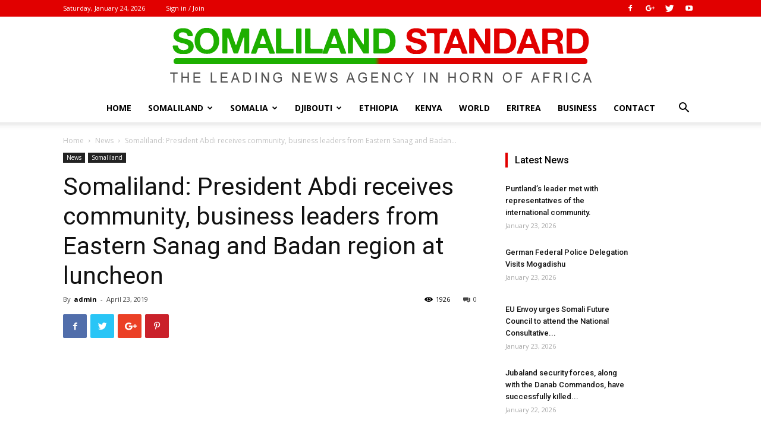

--- FILE ---
content_type: text/html; charset=UTF-8
request_url: https://somalilandstandard.com/somaliland-president-abdi-receives-community-business-leaders-from-eastern-sanag-and-badan-region-at-luncheon/
body_size: 28943
content:
<!doctype html >
<!--[if IE 8]>    <html class="ie8" lang="en"> <![endif]-->
<!--[if IE 9]>    <html class="ie9" lang="en"> <![endif]-->
<!--[if gt IE 8]><!--> <html lang="en"> <!--<![endif]-->
<head>
    <title>Somaliland: President Abdi receives community, business leaders from Eastern Sanag and Badan region at luncheon | Somaliland Standard</title>
    <meta charset="UTF-8" />
    <meta name="viewport" content="width=device-width, initial-scale=1.0">
    <link rel="pingback" href="https://somalilandstandard.com/xmlrpc.php" />
    <meta name='robots' content='max-image-preview:large' />
	<style>img:is([sizes="auto" i], [sizes^="auto," i]) { contain-intrinsic-size: 3000px 1500px }</style>
	<meta property="og:image" content="https://somalilandstandard.com/wp-content/uploads/2019/04/1-6.jpg" /><link rel="icon" type="image/png" href="http://somalilandstandard.com/wp-content/uploads/2018/10/Icons.png"><link rel='dns-prefetch' href='//secure.gravatar.com' />
<link rel='dns-prefetch' href='//stats.wp.com' />
<link rel='dns-prefetch' href='//fonts.googleapis.com' />
<link rel='dns-prefetch' href='//v0.wordpress.com' />
<link rel="alternate" type="application/rss+xml" title="Somaliland Standard &raquo; Feed" href="https://somalilandstandard.com/feed/" />
<link rel="alternate" type="application/rss+xml" title="Somaliland Standard &raquo; Comments Feed" href="https://somalilandstandard.com/comments/feed/" />
<link rel="alternate" type="application/rss+xml" title="Somaliland Standard &raquo; Somaliland: President Abdi receives community, business leaders from Eastern Sanag and Badan region at luncheon Comments Feed" href="https://somalilandstandard.com/somaliland-president-abdi-receives-community-business-leaders-from-eastern-sanag-and-badan-region-at-luncheon/feed/" />
<script type="text/javascript">
/* <![CDATA[ */
window._wpemojiSettings = {"baseUrl":"https:\/\/s.w.org\/images\/core\/emoji\/15.0.3\/72x72\/","ext":".png","svgUrl":"https:\/\/s.w.org\/images\/core\/emoji\/15.0.3\/svg\/","svgExt":".svg","source":{"concatemoji":"https:\/\/somalilandstandard.com\/wp-includes\/js\/wp-emoji-release.min.js?ver=6.7.4"}};
/*! This file is auto-generated */
!function(i,n){var o,s,e;function c(e){try{var t={supportTests:e,timestamp:(new Date).valueOf()};sessionStorage.setItem(o,JSON.stringify(t))}catch(e){}}function p(e,t,n){e.clearRect(0,0,e.canvas.width,e.canvas.height),e.fillText(t,0,0);var t=new Uint32Array(e.getImageData(0,0,e.canvas.width,e.canvas.height).data),r=(e.clearRect(0,0,e.canvas.width,e.canvas.height),e.fillText(n,0,0),new Uint32Array(e.getImageData(0,0,e.canvas.width,e.canvas.height).data));return t.every(function(e,t){return e===r[t]})}function u(e,t,n){switch(t){case"flag":return n(e,"\ud83c\udff3\ufe0f\u200d\u26a7\ufe0f","\ud83c\udff3\ufe0f\u200b\u26a7\ufe0f")?!1:!n(e,"\ud83c\uddfa\ud83c\uddf3","\ud83c\uddfa\u200b\ud83c\uddf3")&&!n(e,"\ud83c\udff4\udb40\udc67\udb40\udc62\udb40\udc65\udb40\udc6e\udb40\udc67\udb40\udc7f","\ud83c\udff4\u200b\udb40\udc67\u200b\udb40\udc62\u200b\udb40\udc65\u200b\udb40\udc6e\u200b\udb40\udc67\u200b\udb40\udc7f");case"emoji":return!n(e,"\ud83d\udc26\u200d\u2b1b","\ud83d\udc26\u200b\u2b1b")}return!1}function f(e,t,n){var r="undefined"!=typeof WorkerGlobalScope&&self instanceof WorkerGlobalScope?new OffscreenCanvas(300,150):i.createElement("canvas"),a=r.getContext("2d",{willReadFrequently:!0}),o=(a.textBaseline="top",a.font="600 32px Arial",{});return e.forEach(function(e){o[e]=t(a,e,n)}),o}function t(e){var t=i.createElement("script");t.src=e,t.defer=!0,i.head.appendChild(t)}"undefined"!=typeof Promise&&(o="wpEmojiSettingsSupports",s=["flag","emoji"],n.supports={everything:!0,everythingExceptFlag:!0},e=new Promise(function(e){i.addEventListener("DOMContentLoaded",e,{once:!0})}),new Promise(function(t){var n=function(){try{var e=JSON.parse(sessionStorage.getItem(o));if("object"==typeof e&&"number"==typeof e.timestamp&&(new Date).valueOf()<e.timestamp+604800&&"object"==typeof e.supportTests)return e.supportTests}catch(e){}return null}();if(!n){if("undefined"!=typeof Worker&&"undefined"!=typeof OffscreenCanvas&&"undefined"!=typeof URL&&URL.createObjectURL&&"undefined"!=typeof Blob)try{var e="postMessage("+f.toString()+"("+[JSON.stringify(s),u.toString(),p.toString()].join(",")+"));",r=new Blob([e],{type:"text/javascript"}),a=new Worker(URL.createObjectURL(r),{name:"wpTestEmojiSupports"});return void(a.onmessage=function(e){c(n=e.data),a.terminate(),t(n)})}catch(e){}c(n=f(s,u,p))}t(n)}).then(function(e){for(var t in e)n.supports[t]=e[t],n.supports.everything=n.supports.everything&&n.supports[t],"flag"!==t&&(n.supports.everythingExceptFlag=n.supports.everythingExceptFlag&&n.supports[t]);n.supports.everythingExceptFlag=n.supports.everythingExceptFlag&&!n.supports.flag,n.DOMReady=!1,n.readyCallback=function(){n.DOMReady=!0}}).then(function(){return e}).then(function(){var e;n.supports.everything||(n.readyCallback(),(e=n.source||{}).concatemoji?t(e.concatemoji):e.wpemoji&&e.twemoji&&(t(e.twemoji),t(e.wpemoji)))}))}((window,document),window._wpemojiSettings);
/* ]]> */
</script>
<style id='wp-emoji-styles-inline-css' type='text/css'>

	img.wp-smiley, img.emoji {
		display: inline !important;
		border: none !important;
		box-shadow: none !important;
		height: 1em !important;
		width: 1em !important;
		margin: 0 0.07em !important;
		vertical-align: -0.1em !important;
		background: none !important;
		padding: 0 !important;
	}
</style>
<link rel='stylesheet' id='wp-block-library-css' href='https://somalilandstandard.com/wp-includes/css/dist/block-library/style.min.css?ver=6.7.4' type='text/css' media='all' />
<link rel='stylesheet' id='mediaelement-css' href='https://somalilandstandard.com/wp-includes/js/mediaelement/mediaelementplayer-legacy.min.css?ver=4.2.17' type='text/css' media='all' />
<link rel='stylesheet' id='wp-mediaelement-css' href='https://somalilandstandard.com/wp-includes/js/mediaelement/wp-mediaelement.min.css?ver=6.7.4' type='text/css' media='all' />
<style id='jetpack-sharing-buttons-style-inline-css' type='text/css'>
.jetpack-sharing-buttons__services-list{display:flex;flex-direction:row;flex-wrap:wrap;gap:0;list-style-type:none;margin:5px;padding:0}.jetpack-sharing-buttons__services-list.has-small-icon-size{font-size:12px}.jetpack-sharing-buttons__services-list.has-normal-icon-size{font-size:16px}.jetpack-sharing-buttons__services-list.has-large-icon-size{font-size:24px}.jetpack-sharing-buttons__services-list.has-huge-icon-size{font-size:36px}@media print{.jetpack-sharing-buttons__services-list{display:none!important}}.editor-styles-wrapper .wp-block-jetpack-sharing-buttons{gap:0;padding-inline-start:0}ul.jetpack-sharing-buttons__services-list.has-background{padding:1.25em 2.375em}
</style>
<link rel='stylesheet' id='font-awesome-css' href='https://somalilandstandard.com/wp-content/plugins/contact-widgets/assets/css/font-awesome.min.css?ver=4.7.0' type='text/css' media='all' />
<style id='classic-theme-styles-inline-css' type='text/css'>
/*! This file is auto-generated */
.wp-block-button__link{color:#fff;background-color:#32373c;border-radius:9999px;box-shadow:none;text-decoration:none;padding:calc(.667em + 2px) calc(1.333em + 2px);font-size:1.125em}.wp-block-file__button{background:#32373c;color:#fff;text-decoration:none}
</style>
<style id='global-styles-inline-css' type='text/css'>
:root{--wp--preset--aspect-ratio--square: 1;--wp--preset--aspect-ratio--4-3: 4/3;--wp--preset--aspect-ratio--3-4: 3/4;--wp--preset--aspect-ratio--3-2: 3/2;--wp--preset--aspect-ratio--2-3: 2/3;--wp--preset--aspect-ratio--16-9: 16/9;--wp--preset--aspect-ratio--9-16: 9/16;--wp--preset--color--black: #000000;--wp--preset--color--cyan-bluish-gray: #abb8c3;--wp--preset--color--white: #ffffff;--wp--preset--color--pale-pink: #f78da7;--wp--preset--color--vivid-red: #cf2e2e;--wp--preset--color--luminous-vivid-orange: #ff6900;--wp--preset--color--luminous-vivid-amber: #fcb900;--wp--preset--color--light-green-cyan: #7bdcb5;--wp--preset--color--vivid-green-cyan: #00d084;--wp--preset--color--pale-cyan-blue: #8ed1fc;--wp--preset--color--vivid-cyan-blue: #0693e3;--wp--preset--color--vivid-purple: #9b51e0;--wp--preset--gradient--vivid-cyan-blue-to-vivid-purple: linear-gradient(135deg,rgba(6,147,227,1) 0%,rgb(155,81,224) 100%);--wp--preset--gradient--light-green-cyan-to-vivid-green-cyan: linear-gradient(135deg,rgb(122,220,180) 0%,rgb(0,208,130) 100%);--wp--preset--gradient--luminous-vivid-amber-to-luminous-vivid-orange: linear-gradient(135deg,rgba(252,185,0,1) 0%,rgba(255,105,0,1) 100%);--wp--preset--gradient--luminous-vivid-orange-to-vivid-red: linear-gradient(135deg,rgba(255,105,0,1) 0%,rgb(207,46,46) 100%);--wp--preset--gradient--very-light-gray-to-cyan-bluish-gray: linear-gradient(135deg,rgb(238,238,238) 0%,rgb(169,184,195) 100%);--wp--preset--gradient--cool-to-warm-spectrum: linear-gradient(135deg,rgb(74,234,220) 0%,rgb(151,120,209) 20%,rgb(207,42,186) 40%,rgb(238,44,130) 60%,rgb(251,105,98) 80%,rgb(254,248,76) 100%);--wp--preset--gradient--blush-light-purple: linear-gradient(135deg,rgb(255,206,236) 0%,rgb(152,150,240) 100%);--wp--preset--gradient--blush-bordeaux: linear-gradient(135deg,rgb(254,205,165) 0%,rgb(254,45,45) 50%,rgb(107,0,62) 100%);--wp--preset--gradient--luminous-dusk: linear-gradient(135deg,rgb(255,203,112) 0%,rgb(199,81,192) 50%,rgb(65,88,208) 100%);--wp--preset--gradient--pale-ocean: linear-gradient(135deg,rgb(255,245,203) 0%,rgb(182,227,212) 50%,rgb(51,167,181) 100%);--wp--preset--gradient--electric-grass: linear-gradient(135deg,rgb(202,248,128) 0%,rgb(113,206,126) 100%);--wp--preset--gradient--midnight: linear-gradient(135deg,rgb(2,3,129) 0%,rgb(40,116,252) 100%);--wp--preset--font-size--small: 13px;--wp--preset--font-size--medium: 20px;--wp--preset--font-size--large: 36px;--wp--preset--font-size--x-large: 42px;--wp--preset--spacing--20: 0.44rem;--wp--preset--spacing--30: 0.67rem;--wp--preset--spacing--40: 1rem;--wp--preset--spacing--50: 1.5rem;--wp--preset--spacing--60: 2.25rem;--wp--preset--spacing--70: 3.38rem;--wp--preset--spacing--80: 5.06rem;--wp--preset--shadow--natural: 6px 6px 9px rgba(0, 0, 0, 0.2);--wp--preset--shadow--deep: 12px 12px 50px rgba(0, 0, 0, 0.4);--wp--preset--shadow--sharp: 6px 6px 0px rgba(0, 0, 0, 0.2);--wp--preset--shadow--outlined: 6px 6px 0px -3px rgba(255, 255, 255, 1), 6px 6px rgba(0, 0, 0, 1);--wp--preset--shadow--crisp: 6px 6px 0px rgba(0, 0, 0, 1);}:where(.is-layout-flex){gap: 0.5em;}:where(.is-layout-grid){gap: 0.5em;}body .is-layout-flex{display: flex;}.is-layout-flex{flex-wrap: wrap;align-items: center;}.is-layout-flex > :is(*, div){margin: 0;}body .is-layout-grid{display: grid;}.is-layout-grid > :is(*, div){margin: 0;}:where(.wp-block-columns.is-layout-flex){gap: 2em;}:where(.wp-block-columns.is-layout-grid){gap: 2em;}:where(.wp-block-post-template.is-layout-flex){gap: 1.25em;}:where(.wp-block-post-template.is-layout-grid){gap: 1.25em;}.has-black-color{color: var(--wp--preset--color--black) !important;}.has-cyan-bluish-gray-color{color: var(--wp--preset--color--cyan-bluish-gray) !important;}.has-white-color{color: var(--wp--preset--color--white) !important;}.has-pale-pink-color{color: var(--wp--preset--color--pale-pink) !important;}.has-vivid-red-color{color: var(--wp--preset--color--vivid-red) !important;}.has-luminous-vivid-orange-color{color: var(--wp--preset--color--luminous-vivid-orange) !important;}.has-luminous-vivid-amber-color{color: var(--wp--preset--color--luminous-vivid-amber) !important;}.has-light-green-cyan-color{color: var(--wp--preset--color--light-green-cyan) !important;}.has-vivid-green-cyan-color{color: var(--wp--preset--color--vivid-green-cyan) !important;}.has-pale-cyan-blue-color{color: var(--wp--preset--color--pale-cyan-blue) !important;}.has-vivid-cyan-blue-color{color: var(--wp--preset--color--vivid-cyan-blue) !important;}.has-vivid-purple-color{color: var(--wp--preset--color--vivid-purple) !important;}.has-black-background-color{background-color: var(--wp--preset--color--black) !important;}.has-cyan-bluish-gray-background-color{background-color: var(--wp--preset--color--cyan-bluish-gray) !important;}.has-white-background-color{background-color: var(--wp--preset--color--white) !important;}.has-pale-pink-background-color{background-color: var(--wp--preset--color--pale-pink) !important;}.has-vivid-red-background-color{background-color: var(--wp--preset--color--vivid-red) !important;}.has-luminous-vivid-orange-background-color{background-color: var(--wp--preset--color--luminous-vivid-orange) !important;}.has-luminous-vivid-amber-background-color{background-color: var(--wp--preset--color--luminous-vivid-amber) !important;}.has-light-green-cyan-background-color{background-color: var(--wp--preset--color--light-green-cyan) !important;}.has-vivid-green-cyan-background-color{background-color: var(--wp--preset--color--vivid-green-cyan) !important;}.has-pale-cyan-blue-background-color{background-color: var(--wp--preset--color--pale-cyan-blue) !important;}.has-vivid-cyan-blue-background-color{background-color: var(--wp--preset--color--vivid-cyan-blue) !important;}.has-vivid-purple-background-color{background-color: var(--wp--preset--color--vivid-purple) !important;}.has-black-border-color{border-color: var(--wp--preset--color--black) !important;}.has-cyan-bluish-gray-border-color{border-color: var(--wp--preset--color--cyan-bluish-gray) !important;}.has-white-border-color{border-color: var(--wp--preset--color--white) !important;}.has-pale-pink-border-color{border-color: var(--wp--preset--color--pale-pink) !important;}.has-vivid-red-border-color{border-color: var(--wp--preset--color--vivid-red) !important;}.has-luminous-vivid-orange-border-color{border-color: var(--wp--preset--color--luminous-vivid-orange) !important;}.has-luminous-vivid-amber-border-color{border-color: var(--wp--preset--color--luminous-vivid-amber) !important;}.has-light-green-cyan-border-color{border-color: var(--wp--preset--color--light-green-cyan) !important;}.has-vivid-green-cyan-border-color{border-color: var(--wp--preset--color--vivid-green-cyan) !important;}.has-pale-cyan-blue-border-color{border-color: var(--wp--preset--color--pale-cyan-blue) !important;}.has-vivid-cyan-blue-border-color{border-color: var(--wp--preset--color--vivid-cyan-blue) !important;}.has-vivid-purple-border-color{border-color: var(--wp--preset--color--vivid-purple) !important;}.has-vivid-cyan-blue-to-vivid-purple-gradient-background{background: var(--wp--preset--gradient--vivid-cyan-blue-to-vivid-purple) !important;}.has-light-green-cyan-to-vivid-green-cyan-gradient-background{background: var(--wp--preset--gradient--light-green-cyan-to-vivid-green-cyan) !important;}.has-luminous-vivid-amber-to-luminous-vivid-orange-gradient-background{background: var(--wp--preset--gradient--luminous-vivid-amber-to-luminous-vivid-orange) !important;}.has-luminous-vivid-orange-to-vivid-red-gradient-background{background: var(--wp--preset--gradient--luminous-vivid-orange-to-vivid-red) !important;}.has-very-light-gray-to-cyan-bluish-gray-gradient-background{background: var(--wp--preset--gradient--very-light-gray-to-cyan-bluish-gray) !important;}.has-cool-to-warm-spectrum-gradient-background{background: var(--wp--preset--gradient--cool-to-warm-spectrum) !important;}.has-blush-light-purple-gradient-background{background: var(--wp--preset--gradient--blush-light-purple) !important;}.has-blush-bordeaux-gradient-background{background: var(--wp--preset--gradient--blush-bordeaux) !important;}.has-luminous-dusk-gradient-background{background: var(--wp--preset--gradient--luminous-dusk) !important;}.has-pale-ocean-gradient-background{background: var(--wp--preset--gradient--pale-ocean) !important;}.has-electric-grass-gradient-background{background: var(--wp--preset--gradient--electric-grass) !important;}.has-midnight-gradient-background{background: var(--wp--preset--gradient--midnight) !important;}.has-small-font-size{font-size: var(--wp--preset--font-size--small) !important;}.has-medium-font-size{font-size: var(--wp--preset--font-size--medium) !important;}.has-large-font-size{font-size: var(--wp--preset--font-size--large) !important;}.has-x-large-font-size{font-size: var(--wp--preset--font-size--x-large) !important;}
:where(.wp-block-post-template.is-layout-flex){gap: 1.25em;}:where(.wp-block-post-template.is-layout-grid){gap: 1.25em;}
:where(.wp-block-columns.is-layout-flex){gap: 2em;}:where(.wp-block-columns.is-layout-grid){gap: 2em;}
:root :where(.wp-block-pullquote){font-size: 1.5em;line-height: 1.6;}
</style>
<link rel='stylesheet' id='google-fonts-style-css' href='https://fonts.googleapis.com/css?family=Open+Sans%3A300italic%2C400%2C400italic%2C600%2C600italic%2C700%7CRoboto%3A300%2C400%2C400italic%2C500%2C500italic%2C700%2C900&#038;ver=9.0.1' type='text/css' media='all' />
<style id='akismet-widget-style-inline-css' type='text/css'>

			.a-stats {
				--akismet-color-mid-green: #357b49;
				--akismet-color-white: #fff;
				--akismet-color-light-grey: #f6f7f7;

				max-width: 350px;
				width: auto;
			}

			.a-stats * {
				all: unset;
				box-sizing: border-box;
			}

			.a-stats strong {
				font-weight: 600;
			}

			.a-stats a.a-stats__link,
			.a-stats a.a-stats__link:visited,
			.a-stats a.a-stats__link:active {
				background: var(--akismet-color-mid-green);
				border: none;
				box-shadow: none;
				border-radius: 8px;
				color: var(--akismet-color-white);
				cursor: pointer;
				display: block;
				font-family: -apple-system, BlinkMacSystemFont, 'Segoe UI', 'Roboto', 'Oxygen-Sans', 'Ubuntu', 'Cantarell', 'Helvetica Neue', sans-serif;
				font-weight: 500;
				padding: 12px;
				text-align: center;
				text-decoration: none;
				transition: all 0.2s ease;
			}

			/* Extra specificity to deal with TwentyTwentyOne focus style */
			.widget .a-stats a.a-stats__link:focus {
				background: var(--akismet-color-mid-green);
				color: var(--akismet-color-white);
				text-decoration: none;
			}

			.a-stats a.a-stats__link:hover {
				filter: brightness(110%);
				box-shadow: 0 4px 12px rgba(0, 0, 0, 0.06), 0 0 2px rgba(0, 0, 0, 0.16);
			}

			.a-stats .count {
				color: var(--akismet-color-white);
				display: block;
				font-size: 1.5em;
				line-height: 1.4;
				padding: 0 13px;
				white-space: nowrap;
			}
		
</style>
<link rel='stylesheet' id='js_composer_front-css' href='https://somalilandstandard.com/wp-content/plugins/js_composer/assets/css/js_composer.min.css?ver=7.9' type='text/css' media='all' />
<link rel='stylesheet' id='td-theme-css' href='https://somalilandstandard.com/wp-content/themes/SlStandard/style.css?ver=9.0.1' type='text/css' media='all' />
<script type="text/javascript" src="https://somalilandstandard.com/wp-includes/js/jquery/jquery.min.js?ver=3.7.1" id="jquery-core-js"></script>
<script type="text/javascript" src="https://somalilandstandard.com/wp-includes/js/jquery/jquery-migrate.min.js?ver=3.4.1" id="jquery-migrate-js"></script>
<script></script><link rel="https://api.w.org/" href="https://somalilandstandard.com/wp-json/" /><link rel="alternate" title="JSON" type="application/json" href="https://somalilandstandard.com/wp-json/wp/v2/posts/11021" /><link rel="EditURI" type="application/rsd+xml" title="RSD" href="https://somalilandstandard.com/xmlrpc.php?rsd" />
<meta name="generator" content="WordPress 6.7.4" />
<link rel="canonical" href="https://somalilandstandard.com/somaliland-president-abdi-receives-community-business-leaders-from-eastern-sanag-and-badan-region-at-luncheon/" />
<link rel='shortlink' href='https://wp.me/pa7u9h-2RL' />
<link rel="alternate" title="oEmbed (JSON)" type="application/json+oembed" href="https://somalilandstandard.com/wp-json/oembed/1.0/embed?url=https%3A%2F%2Fsomalilandstandard.com%2Fsomaliland-president-abdi-receives-community-business-leaders-from-eastern-sanag-and-badan-region-at-luncheon%2F" />
<link rel="alternate" title="oEmbed (XML)" type="text/xml+oembed" href="https://somalilandstandard.com/wp-json/oembed/1.0/embed?url=https%3A%2F%2Fsomalilandstandard.com%2Fsomaliland-president-abdi-receives-community-business-leaders-from-eastern-sanag-and-badan-region-at-luncheon%2F&#038;format=xml" />
	<style>img#wpstats{display:none}</style>
		<!--[if lt IE 9]><script src="https://cdnjs.cloudflare.com/ajax/libs/html5shiv/3.7.3/html5shiv.js"></script><![endif]-->
    <meta name="generator" content="Powered by WPBakery Page Builder - drag and drop page builder for WordPress."/>

<!-- Jetpack Open Graph Tags -->
<meta property="og:type" content="article" />
<meta property="og:title" content="Somaliland: President Abdi receives community, business leaders from Eastern Sanag and Badan region at luncheon" />
<meta property="og:url" content="https://somalilandstandard.com/somaliland-president-abdi-receives-community-business-leaders-from-eastern-sanag-and-badan-region-at-luncheon/" />
<meta property="og:description" content="Hargeisa—President Muse Bihi Abdi received on Monday community and business leaders from Eastern Sanag and Badan regions at the Presidential Palace in Hargeisa as part of forming all representative…" />
<meta property="article:published_time" content="2019-04-23T15:26:34+00:00" />
<meta property="article:modified_time" content="2019-04-23T15:33:26+00:00" />
<meta property="og:site_name" content="Somaliland Standard" />
<meta property="og:image" content="https://somalilandstandard.com/wp-content/uploads/2019/04/1-6.jpg" />
<meta property="og:image:width" content="714" />
<meta property="og:image:height" content="600" />
<meta property="og:image:alt" content="" />
<meta name="twitter:text:title" content="Somaliland: President Abdi receives community, business leaders from Eastern Sanag and Badan region at luncheon" />
<meta name="twitter:image" content="https://somalilandstandard.com/wp-content/uploads/2019/04/1-6.jpg?w=640" />
<meta name="twitter:card" content="summary_large_image" />

<!-- End Jetpack Open Graph Tags -->

<!-- JS generated by theme -->

<script>
    
    

	    var tdBlocksArray = []; //here we store all the items for the current page

	    //td_block class - each ajax block uses a object of this class for requests
	    function tdBlock() {
		    this.id = '';
		    this.block_type = 1; //block type id (1-234 etc)
		    this.atts = '';
		    this.td_column_number = '';
		    this.td_current_page = 1; //
		    this.post_count = 0; //from wp
		    this.found_posts = 0; //from wp
		    this.max_num_pages = 0; //from wp
		    this.td_filter_value = ''; //current live filter value
		    this.is_ajax_running = false;
		    this.td_user_action = ''; // load more or infinite loader (used by the animation)
		    this.header_color = '';
		    this.ajax_pagination_infinite_stop = ''; //show load more at page x
	    }


        // td_js_generator - mini detector
        (function(){
            var htmlTag = document.getElementsByTagName("html")[0];

	        if ( navigator.userAgent.indexOf("MSIE 10.0") > -1 ) {
                htmlTag.className += ' ie10';
            }

            if ( !!navigator.userAgent.match(/Trident.*rv\:11\./) ) {
                htmlTag.className += ' ie11';
            }

	        if ( navigator.userAgent.indexOf("Edge") > -1 ) {
                htmlTag.className += ' ieEdge';
            }

            if ( /(iPad|iPhone|iPod)/g.test(navigator.userAgent) ) {
                htmlTag.className += ' td-md-is-ios';
            }

            var user_agent = navigator.userAgent.toLowerCase();
            if ( user_agent.indexOf("android") > -1 ) {
                htmlTag.className += ' td-md-is-android';
            }

            if ( -1 !== navigator.userAgent.indexOf('Mac OS X')  ) {
                htmlTag.className += ' td-md-is-os-x';
            }

            if ( /chrom(e|ium)/.test(navigator.userAgent.toLowerCase()) ) {
               htmlTag.className += ' td-md-is-chrome';
            }

            if ( -1 !== navigator.userAgent.indexOf('Firefox') ) {
                htmlTag.className += ' td-md-is-firefox';
            }

            if ( -1 !== navigator.userAgent.indexOf('Safari') && -1 === navigator.userAgent.indexOf('Chrome') ) {
                htmlTag.className += ' td-md-is-safari';
            }

            if( -1 !== navigator.userAgent.indexOf('IEMobile') ){
                htmlTag.className += ' td-md-is-iemobile';
            }

        })();




        var tdLocalCache = {};

        ( function () {
            "use strict";

            tdLocalCache = {
                data: {},
                remove: function (resource_id) {
                    delete tdLocalCache.data[resource_id];
                },
                exist: function (resource_id) {
                    return tdLocalCache.data.hasOwnProperty(resource_id) && tdLocalCache.data[resource_id] !== null;
                },
                get: function (resource_id) {
                    return tdLocalCache.data[resource_id];
                },
                set: function (resource_id, cachedData) {
                    tdLocalCache.remove(resource_id);
                    tdLocalCache.data[resource_id] = cachedData;
                }
            };
        })();

    
    
var tds_login_sing_in_widget="show";
var td_viewport_interval_list=[{"limitBottom":767,"sidebarWidth":228},{"limitBottom":1018,"sidebarWidth":300},{"limitBottom":1140,"sidebarWidth":324}];
var td_animation_stack_effect="type0";
var tds_animation_stack=true;
var td_animation_stack_specific_selectors=".entry-thumb, img";
var td_animation_stack_general_selectors=".td-animation-stack img, .td-animation-stack .entry-thumb, .post img";
var td_ajax_url="https:\/\/somalilandstandard.com\/wp-admin\/admin-ajax.php?td_theme_name=SomSite&v=9.0.1";
var td_get_template_directory_uri="https:\/\/somalilandstandard.com\/wp-content\/themes\/SlStandard";
var tds_snap_menu="";
var tds_logo_on_sticky="";
var tds_header_style="10";
var td_please_wait="Please wait...";
var td_email_user_pass_incorrect="User or password incorrect!";
var td_email_user_incorrect="Email or username incorrect!";
var td_email_incorrect="Email incorrect!";
var tds_more_articles_on_post_enable="";
var tds_more_articles_on_post_time_to_wait="";
var tds_more_articles_on_post_pages_distance_from_top=0;
var tds_theme_color_site_wide="#1daf00";
var tds_smart_sidebar="";
var tdThemeName="SomSite";
var td_magnific_popup_translation_tPrev="Previous (Left arrow key)";
var td_magnific_popup_translation_tNext="Next (Right arrow key)";
var td_magnific_popup_translation_tCounter="%curr% of %total%";
var td_magnific_popup_translation_ajax_tError="The content from %url% could not be loaded.";
var td_magnific_popup_translation_image_tError="The image #%curr% could not be loaded.";
var tdDateNamesI18n={"month_names":["January","February","March","April","May","June","July","August","September","October","November","December"],"month_names_short":["Jan","Feb","Mar","Apr","May","Jun","Jul","Aug","Sep","Oct","Nov","Dec"],"day_names":["Sunday","Monday","Tuesday","Wednesday","Thursday","Friday","Saturday"],"day_names_short":["Sun","Mon","Tue","Wed","Thu","Fri","Sat"]};
var td_ad_background_click_link="";
var td_ad_background_click_target="";
</script>


<!-- Header style compiled by theme -->

<style>
    
.td-header-wrap .black-menu .sf-menu > .current-menu-item > a,
    .td-header-wrap .black-menu .sf-menu > .current-menu-ancestor > a,
    .td-header-wrap .black-menu .sf-menu > .current-category-ancestor > a,
    .td-header-wrap .black-menu .sf-menu > li > a:hover,
    .td-header-wrap .black-menu .sf-menu > .sfHover > a,
    .td-header-style-12 .td-header-menu-wrap-full,
    .sf-menu > .current-menu-item > a:after,
    .sf-menu > .current-menu-ancestor > a:after,
    .sf-menu > .current-category-ancestor > a:after,
    .sf-menu > li:hover > a:after,
    .sf-menu > .sfHover > a:after,
    .td-header-style-12 .td-affix,
    .header-search-wrap .td-drop-down-search:after,
    .header-search-wrap .td-drop-down-search .btn:hover,
    input[type=submit]:hover,
    .td-read-more a,
    .td-post-category:hover,
    .td-grid-style-1.td-hover-1 .td-big-grid-post:hover .td-post-category,
    .td-grid-style-5.td-hover-1 .td-big-grid-post:hover .td-post-category,
    .td_top_authors .td-active .td-author-post-count,
    .td_top_authors .td-active .td-author-comments-count,
    .td_top_authors .td_mod_wrap:hover .td-author-post-count,
    .td_top_authors .td_mod_wrap:hover .td-author-comments-count,
    .td-404-sub-sub-title a:hover,
    .td-search-form-widget .wpb_button:hover,
    .td-rating-bar-wrap div,
    .td_category_template_3 .td-current-sub-category,
    .dropcap,
    .td_wrapper_video_playlist .td_video_controls_playlist_wrapper,
    .wpb_default,
    .wpb_default:hover,
    .td-left-smart-list:hover,
    .td-right-smart-list:hover,
    .woocommerce-checkout .woocommerce input.button:hover,
    .woocommerce-page .woocommerce a.button:hover,
    .woocommerce-account div.woocommerce .button:hover,
    #bbpress-forums button:hover,
    .bbp_widget_login .button:hover,
    .td-footer-wrapper .td-post-category,
    .td-footer-wrapper .widget_product_search input[type="submit"]:hover,
    .woocommerce .product a.button:hover,
    .woocommerce .product #respond input#submit:hover,
    .woocommerce .checkout input#place_order:hover,
    .woocommerce .woocommerce.widget .button:hover,
    .single-product .product .summary .cart .button:hover,
    .woocommerce-cart .woocommerce table.cart .button:hover,
    .woocommerce-cart .woocommerce .shipping-calculator-form .button:hover,
    .td-next-prev-wrap a:hover,
    .td-load-more-wrap a:hover,
    .td-post-small-box a:hover,
    .page-nav .current,
    .page-nav:first-child > div,
    .td_category_template_8 .td-category-header .td-category a.td-current-sub-category,
    .td_category_template_4 .td-category-siblings .td-category a:hover,
    #bbpress-forums .bbp-pagination .current,
    #bbpress-forums #bbp-single-user-details #bbp-user-navigation li.current a,
    .td-theme-slider:hover .slide-meta-cat a,
    a.vc_btn-black:hover,
    .td-trending-now-wrapper:hover .td-trending-now-title,
    .td-scroll-up,
    .td-smart-list-button:hover,
    .td-weather-information:before,
    .td-weather-week:before,
    .td_block_exchange .td-exchange-header:before,
    .td_block_big_grid_9.td-grid-style-1 .td-post-category,
    .td_block_big_grid_9.td-grid-style-5 .td-post-category,
    .td-grid-style-6.td-hover-1 .td-module-thumb:after,
    .td-pulldown-syle-2 .td-subcat-dropdown ul:after,
    .td_block_template_9 .td-block-title:after,
    .td_block_template_15 .td-block-title:before,
    div.wpforms-container .wpforms-form div.wpforms-submit-container button[type=submit] {
        background-color: #1daf00;
    }

    .td_block_template_4 .td-related-title .td-cur-simple-item:before {
        border-color: #1daf00 transparent transparent transparent !important;
    }

    .woocommerce .woocommerce-message .button:hover,
    .woocommerce .woocommerce-error .button:hover,
    .woocommerce .woocommerce-info .button:hover {
        background-color: #1daf00 !important;
    }
    
    
    .td_block_template_4 .td-related-title .td-cur-simple-item,
    .td_block_template_3 .td-related-title .td-cur-simple-item,
    .td_block_template_9 .td-related-title:after {
        background-color: #1daf00;
    }

    .woocommerce .product .onsale,
    .woocommerce.widget .ui-slider .ui-slider-handle {
        background: none #1daf00;
    }

    .woocommerce.widget.widget_layered_nav_filters ul li a {
        background: none repeat scroll 0 0 #1daf00 !important;
    }

    a,
    cite a:hover,
    .td_mega_menu_sub_cats .cur-sub-cat,
    .td-mega-span h3 a:hover,
    .td_mod_mega_menu:hover .entry-title a,
    .header-search-wrap .result-msg a:hover,
    .td-header-top-menu .td-drop-down-search .td_module_wrap:hover .entry-title a,
    .td-header-top-menu .td-icon-search:hover,
    .td-header-wrap .result-msg a:hover,
    .top-header-menu li a:hover,
    .top-header-menu .current-menu-item > a,
    .top-header-menu .current-menu-ancestor > a,
    .top-header-menu .current-category-ancestor > a,
    .td-social-icon-wrap > a:hover,
    .td-header-sp-top-widget .td-social-icon-wrap a:hover,
    .td-page-content blockquote p,
    .td-post-content blockquote p,
    .mce-content-body blockquote p,
    .comment-content blockquote p,
    .wpb_text_column blockquote p,
    .td_block_text_with_title blockquote p,
    .td_module_wrap:hover .entry-title a,
    .td-subcat-filter .td-subcat-list a:hover,
    .td-subcat-filter .td-subcat-dropdown a:hover,
    .td_quote_on_blocks,
    .dropcap2,
    .dropcap3,
    .td_top_authors .td-active .td-authors-name a,
    .td_top_authors .td_mod_wrap:hover .td-authors-name a,
    .td-post-next-prev-content a:hover,
    .author-box-wrap .td-author-social a:hover,
    .td-author-name a:hover,
    .td-author-url a:hover,
    .td_mod_related_posts:hover h3 > a,
    .td-post-template-11 .td-related-title .td-related-left:hover,
    .td-post-template-11 .td-related-title .td-related-right:hover,
    .td-post-template-11 .td-related-title .td-cur-simple-item,
    .td-post-template-11 .td_block_related_posts .td-next-prev-wrap a:hover,
    .comment-reply-link:hover,
    .logged-in-as a:hover,
    #cancel-comment-reply-link:hover,
    .td-search-query,
    .td-category-header .td-pulldown-category-filter-link:hover,
    .td-category-siblings .td-subcat-dropdown a:hover,
    .td-category-siblings .td-subcat-dropdown a.td-current-sub-category,
    .widget a:hover,
    .td_wp_recentcomments a:hover,
    .archive .widget_archive .current,
    .archive .widget_archive .current a,
    .widget_calendar tfoot a:hover,
    .woocommerce a.added_to_cart:hover,
    .woocommerce-account .woocommerce-MyAccount-navigation a:hover,
    #bbpress-forums li.bbp-header .bbp-reply-content span a:hover,
    #bbpress-forums .bbp-forum-freshness a:hover,
    #bbpress-forums .bbp-topic-freshness a:hover,
    #bbpress-forums .bbp-forums-list li a:hover,
    #bbpress-forums .bbp-forum-title:hover,
    #bbpress-forums .bbp-topic-permalink:hover,
    #bbpress-forums .bbp-topic-started-by a:hover,
    #bbpress-forums .bbp-topic-started-in a:hover,
    #bbpress-forums .bbp-body .super-sticky li.bbp-topic-title .bbp-topic-permalink,
    #bbpress-forums .bbp-body .sticky li.bbp-topic-title .bbp-topic-permalink,
    .widget_display_replies .bbp-author-name,
    .widget_display_topics .bbp-author-name,
    .footer-text-wrap .footer-email-wrap a,
    .td-subfooter-menu li a:hover,
    .footer-social-wrap a:hover,
    a.vc_btn-black:hover,
    .td-smart-list-dropdown-wrap .td-smart-list-button:hover,
    .td_module_17 .td-read-more a:hover,
    .td_module_18 .td-read-more a:hover,
    .td_module_19 .td-post-author-name a:hover,
    .td-instagram-user a,
    .td-pulldown-syle-2 .td-subcat-dropdown:hover .td-subcat-more span,
    .td-pulldown-syle-2 .td-subcat-dropdown:hover .td-subcat-more i,
    .td-pulldown-syle-3 .td-subcat-dropdown:hover .td-subcat-more span,
    .td-pulldown-syle-3 .td-subcat-dropdown:hover .td-subcat-more i,
    .td-block-title-wrap .td-wrapper-pulldown-filter .td-pulldown-filter-display-option:hover,
    .td-block-title-wrap .td-wrapper-pulldown-filter .td-pulldown-filter-display-option:hover i,
    .td-block-title-wrap .td-wrapper-pulldown-filter .td-pulldown-filter-link:hover,
    .td-block-title-wrap .td-wrapper-pulldown-filter .td-pulldown-filter-item .td-cur-simple-item,
    .td_block_template_2 .td-related-title .td-cur-simple-item,
    .td_block_template_5 .td-related-title .td-cur-simple-item,
    .td_block_template_6 .td-related-title .td-cur-simple-item,
    .td_block_template_7 .td-related-title .td-cur-simple-item,
    .td_block_template_8 .td-related-title .td-cur-simple-item,
    .td_block_template_9 .td-related-title .td-cur-simple-item,
    .td_block_template_10 .td-related-title .td-cur-simple-item,
    .td_block_template_11 .td-related-title .td-cur-simple-item,
    .td_block_template_12 .td-related-title .td-cur-simple-item,
    .td_block_template_13 .td-related-title .td-cur-simple-item,
    .td_block_template_14 .td-related-title .td-cur-simple-item,
    .td_block_template_15 .td-related-title .td-cur-simple-item,
    .td_block_template_16 .td-related-title .td-cur-simple-item,
    .td_block_template_17 .td-related-title .td-cur-simple-item,
    .td-theme-wrap .sf-menu ul .td-menu-item > a:hover,
    .td-theme-wrap .sf-menu ul .sfHover > a,
    .td-theme-wrap .sf-menu ul .current-menu-ancestor > a,
    .td-theme-wrap .sf-menu ul .current-category-ancestor > a,
    .td-theme-wrap .sf-menu ul .current-menu-item > a,
    .td_outlined_btn {
        color: #1daf00;
    }

    a.vc_btn-black.vc_btn_square_outlined:hover,
    a.vc_btn-black.vc_btn_outlined:hover,
    .td-mega-menu-page .wpb_content_element ul li a:hover,
    .td-theme-wrap .td-aj-search-results .td_module_wrap:hover .entry-title a,
    .td-theme-wrap .header-search-wrap .result-msg a:hover {
        color: #1daf00 !important;
    }

    .td-next-prev-wrap a:hover,
    .td-load-more-wrap a:hover,
    .td-post-small-box a:hover,
    .page-nav .current,
    .page-nav:first-child > div,
    .td_category_template_8 .td-category-header .td-category a.td-current-sub-category,
    .td_category_template_4 .td-category-siblings .td-category a:hover,
    #bbpress-forums .bbp-pagination .current,
    .post .td_quote_box,
    .page .td_quote_box,
    a.vc_btn-black:hover,
    .td_block_template_5 .td-block-title > *,
    .td_outlined_btn {
        border-color: #1daf00;
    }

    .td_wrapper_video_playlist .td_video_currently_playing:after {
        border-color: #1daf00 !important;
    }

    .header-search-wrap .td-drop-down-search:before {
        border-color: transparent transparent #1daf00 transparent;
    }

    .block-title > span,
    .block-title > a,
    .block-title > label,
    .widgettitle,
    .widgettitle:after,
    .td-trending-now-title,
    .td-trending-now-wrapper:hover .td-trending-now-title,
    .wpb_tabs li.ui-tabs-active a,
    .wpb_tabs li:hover a,
    .vc_tta-container .vc_tta-color-grey.vc_tta-tabs-position-top.vc_tta-style-classic .vc_tta-tabs-container .vc_tta-tab.vc_active > a,
    .vc_tta-container .vc_tta-color-grey.vc_tta-tabs-position-top.vc_tta-style-classic .vc_tta-tabs-container .vc_tta-tab:hover > a,
    .td_block_template_1 .td-related-title .td-cur-simple-item,
    .woocommerce .product .products h2:not(.woocommerce-loop-product__title),
    .td-subcat-filter .td-subcat-dropdown:hover .td-subcat-more, 
    .td_3D_btn,
    .td_shadow_btn,
    .td_default_btn,
    .td_round_btn, 
    .td_outlined_btn:hover {
    	background-color: #1daf00;
    }

    .woocommerce div.product .woocommerce-tabs ul.tabs li.active {
    	background-color: #1daf00 !important;
    }

    .block-title,
    .td_block_template_1 .td-related-title,
    .wpb_tabs .wpb_tabs_nav,
    .vc_tta-container .vc_tta-color-grey.vc_tta-tabs-position-top.vc_tta-style-classic .vc_tta-tabs-container,
    .woocommerce div.product .woocommerce-tabs ul.tabs:before {
        border-color: #1daf00;
    }
    .td_block_wrap .td-subcat-item a.td-cur-simple-item {
	    color: #1daf00;
	}


    
    .td-grid-style-4 .entry-title
    {
        background-color: rgba(29, 175, 0, 0.7);
    }

    
    .block-title > span,
    .block-title > span > a,
    .block-title > a,
    .block-title > label,
    .widgettitle,
    .widgettitle:after,
    .td-trending-now-title,
    .td-trending-now-wrapper:hover .td-trending-now-title,
    .wpb_tabs li.ui-tabs-active a,
    .wpb_tabs li:hover a,
    .vc_tta-container .vc_tta-color-grey.vc_tta-tabs-position-top.vc_tta-style-classic .vc_tta-tabs-container .vc_tta-tab.vc_active > a,
    .vc_tta-container .vc_tta-color-grey.vc_tta-tabs-position-top.vc_tta-style-classic .vc_tta-tabs-container .vc_tta-tab:hover > a,
    .td_block_template_1 .td-related-title .td-cur-simple-item,
    .woocommerce .product .products h2:not(.woocommerce-loop-product__title),
    .td-subcat-filter .td-subcat-dropdown:hover .td-subcat-more,
    .td-weather-information:before,
    .td-weather-week:before,
    .td_block_exchange .td-exchange-header:before,
    .td-theme-wrap .td_block_template_3 .td-block-title > *,
    .td-theme-wrap .td_block_template_4 .td-block-title > *,
    .td-theme-wrap .td_block_template_7 .td-block-title > *,
    .td-theme-wrap .td_block_template_9 .td-block-title:after,
    .td-theme-wrap .td_block_template_10 .td-block-title::before,
    .td-theme-wrap .td_block_template_11 .td-block-title::before,
    .td-theme-wrap .td_block_template_11 .td-block-title::after,
    .td-theme-wrap .td_block_template_14 .td-block-title,
    .td-theme-wrap .td_block_template_15 .td-block-title:before,
    .td-theme-wrap .td_block_template_17 .td-block-title:before {
        background-color: #e10000;
    }

    .woocommerce div.product .woocommerce-tabs ul.tabs li.active {
    	background-color: #e10000 !important;
    }

    .block-title,
    .td_block_template_1 .td-related-title,
    .wpb_tabs .wpb_tabs_nav,
    .vc_tta-container .vc_tta-color-grey.vc_tta-tabs-position-top.vc_tta-style-classic .vc_tta-tabs-container,
    .woocommerce div.product .woocommerce-tabs ul.tabs:before,
    .td-theme-wrap .td_block_template_5 .td-block-title > *,
    .td-theme-wrap .td_block_template_17 .td-block-title,
    .td-theme-wrap .td_block_template_17 .td-block-title::before {
        border-color: #e10000;
    }

    .td-theme-wrap .td_block_template_4 .td-block-title > *:before,
    .td-theme-wrap .td_block_template_17 .td-block-title::after {
        border-color: #e10000 transparent transparent transparent;
    }
    
    .td-theme-wrap .td_block_template_4 .td-related-title .td-cur-simple-item:before {
        border-color: #e10000 transparent transparent transparent !important;
    }

    
    .td-header-wrap .td-header-top-menu-full,
    .td-header-wrap .top-header-menu .sub-menu {
        background-color: #e10000;
    }
    .td-header-style-8 .td-header-top-menu-full {
        background-color: transparent;
    }
    .td-header-style-8 .td-header-top-menu-full .td-header-top-menu {
        background-color: #e10000;
        padding-left: 15px;
        padding-right: 15px;
    }

    .td-header-wrap .td-header-top-menu-full .td-header-top-menu,
    .td-header-wrap .td-header-top-menu-full {
        border-bottom: none;
    }


    
    .td-header-top-menu,
    .td-header-top-menu a,
    .td-header-wrap .td-header-top-menu-full .td-header-top-menu,
    .td-header-wrap .td-header-top-menu-full a,
    .td-header-style-8 .td-header-top-menu,
    .td-header-style-8 .td-header-top-menu a,
    .td-header-top-menu .td-drop-down-search .entry-title a {
        color: #ffffff;
    }

    
    .top-header-menu .current-menu-item > a,
    .top-header-menu .current-menu-ancestor > a,
    .top-header-menu .current-category-ancestor > a,
    .top-header-menu li a:hover,
    .td-header-sp-top-widget .td-icon-search:hover {
        color: #ffd816;
    }

    
    .td-header-wrap .td-header-sp-top-widget .td-icon-font,
    .td-header-style-7 .td-header-top-menu .td-social-icon-wrap .td-icon-font {
        color: #ffffff;
    }

    
    .td-header-wrap .td-header-sp-top-widget i.td-icon-font:hover {
        color: #ffd816;
    }


    
    @media (max-width: 767px) {
        body .td-header-wrap .td-header-main-menu {
            background-color: #ffffff !important;
        }
    }


    
    @media (max-width: 767px) {
        body #td-top-mobile-toggle i,
        .td-header-wrap .header-search-wrap .td-icon-search {
            color: #1daf00 !important;
        }
    }

    
    .td-menu-background:before,
    .td-search-background:before {
        background: #1daf00;
        background: -moz-linear-gradient(top, #1daf00 0%, #dd3333 100%);
        background: -webkit-gradient(left top, left bottom, color-stop(0%, #1daf00), color-stop(100%, #dd3333));
        background: -webkit-linear-gradient(top, #1daf00 0%, #dd3333 100%);
        background: -o-linear-gradient(top, #1daf00 0%, @mobileu_gradient_two_mob 100%);
        background: -ms-linear-gradient(top, #1daf00 0%, #dd3333 100%);
        background: linear-gradient(to bottom, #1daf00 0%, #dd3333 100%);
        filter: progid:DXImageTransform.Microsoft.gradient( startColorstr='#1daf00', endColorstr='#dd3333', GradientType=0 );
    }

    
    .td-mobile-content .current-menu-item > a,
    .td-mobile-content .current-menu-ancestor > a,
    .td-mobile-content .current-category-ancestor > a,
    #td-mobile-nav .td-menu-login-section a:hover,
    #td-mobile-nav .td-register-section a:hover,
    #td-mobile-nav .td-menu-socials-wrap a:hover i,
    .td-search-close a:hover i {
        color: #1daf00;
    }
</style>

<script type="application/ld+json">
                        {
                            "@context": "http://schema.org",
                            "@type": "BreadcrumbList",
                            "itemListElement": [{
                            "@type": "ListItem",
                            "position": 1,
                                "item": {
                                "@type": "WebSite",
                                "@id": "https://somalilandstandard.com/",
                                "name": "Home"                                               
                            }
                        },{
                            "@type": "ListItem",
                            "position": 2,
                                "item": {
                                "@type": "WebPage",
                                "@id": "https://somalilandstandard.com/category/news/",
                                "name": "News"
                            }
                        },{
                            "@type": "ListItem",
                            "position": 3,
                                "item": {
                                "@type": "WebPage",
                                "@id": "https://somalilandstandard.com/somaliland-president-abdi-receives-community-business-leaders-from-eastern-sanag-and-badan-region-at-luncheon/",
                                "name": "Somaliland: President Abdi receives community, business leaders from Eastern Sanag and Badan..."                                
                            }
                        }    ]
                        }
                       </script><noscript><style> .wpb_animate_when_almost_visible { opacity: 1; }</style></noscript></head>

<body class="post-template-default single single-post postid-11021 single-format-standard fl-builder-lite-2-8-6-1 somaliland-president-abdi-receives-community-business-leaders-from-eastern-sanag-and-badan-region-at-luncheon global-block-template-5 wpb-js-composer js-comp-ver-7.9 vc_responsive td-animation-stack-type0 td-full-layout" itemscope="itemscope" itemtype="https://schema.org/WebPage">

        <div class="td-scroll-up"><i class="td-icon-menu-up"></i></div>
    
    <div class="td-menu-background"></div>
<div id="td-mobile-nav">
    <div class="td-mobile-container">
        <!-- mobile menu top section -->
        <div class="td-menu-socials-wrap">
            <!-- socials -->
            <div class="td-menu-socials">
                
        <span class="td-social-icon-wrap">
            <a target="_blank" href="#" title="Facebook">
                <i class="td-icon-font td-icon-facebook"></i>
            </a>
        </span>
        <span class="td-social-icon-wrap">
            <a target="_blank" href="#" title="Google+">
                <i class="td-icon-font td-icon-googleplus"></i>
            </a>
        </span>
        <span class="td-social-icon-wrap">
            <a target="_blank" href="#" title="Twitter">
                <i class="td-icon-font td-icon-twitter"></i>
            </a>
        </span>
        <span class="td-social-icon-wrap">
            <a target="_blank" href="#" title="Youtube">
                <i class="td-icon-font td-icon-youtube"></i>
            </a>
        </span>            </div>
            <!-- close button -->
            <div class="td-mobile-close">
                <a href="#"><i class="td-icon-close-mobile"></i></a>
            </div>
        </div>

        <!-- login section -->
                    <div class="td-menu-login-section">
                
    <div class="td-guest-wrap">
        <div class="td-menu-avatar"><div class="td-avatar-container"><img alt='' src='https://secure.gravatar.com/avatar/?s=80&#038;d=mm&#038;r=g' srcset='https://secure.gravatar.com/avatar/?s=160&#038;d=mm&#038;r=g 2x' class='avatar avatar-80 photo avatar-default' height='80' width='80' decoding='async'/></div></div>
        <div class="td-menu-login"><a id="login-link-mob">Sign in</a></div>
    </div>
            </div>
        
        <!-- menu section -->
        <div class="td-mobile-content">
            <div class="menu-primary-menu-container"><ul id="menu-primary-menu" class="td-mobile-main-menu"><li id="menu-item-5227" class="menu-item menu-item-type-post_type menu-item-object-page menu-item-home menu-item-first menu-item-5227"><a href="https://somalilandstandard.com/">Home</a></li>
<li id="menu-item-325" class="menu-item menu-item-type-taxonomy menu-item-object-category current-post-ancestor current-menu-parent current-post-parent menu-item-325"><a href="https://somalilandstandard.com/category/somaliland/">Somaliland</a></li>
<li id="menu-item-324" class="menu-item menu-item-type-taxonomy menu-item-object-category menu-item-324"><a href="https://somalilandstandard.com/category/somalia/">Somalia</a></li>
<li id="menu-item-318" class="menu-item menu-item-type-taxonomy menu-item-object-category menu-item-318"><a href="https://somalilandstandard.com/category/djibouti/">Djibouti</a></li>
<li id="menu-item-321" class="menu-item menu-item-type-taxonomy menu-item-object-category menu-item-321"><a href="https://somalilandstandard.com/category/ethiopia/">Ethiopia</a></li>
<li id="menu-item-322" class="menu-item menu-item-type-taxonomy menu-item-object-category menu-item-322"><a href="https://somalilandstandard.com/category/kenya/">Kenya</a></li>
<li id="menu-item-328" class="menu-item menu-item-type-taxonomy menu-item-object-category menu-item-328"><a href="https://somalilandstandard.com/category/world/">World</a></li>
<li id="menu-item-320" class="menu-item menu-item-type-taxonomy menu-item-object-category menu-item-320"><a href="https://somalilandstandard.com/category/eritrea/">Eritrea</a></li>
<li id="menu-item-316" class="menu-item menu-item-type-taxonomy menu-item-object-category menu-item-316"><a href="https://somalilandstandard.com/category/business/">Business</a></li>
<li id="menu-item-561" class="menu-item menu-item-type-post_type menu-item-object-page menu-item-561"><a href="https://somalilandstandard.com/contact/">Contact</a></li>
</ul></div>        </div>
    </div>

    <!-- register/login section -->
            <div id="login-form-mobile" class="td-register-section">
            
            <div id="td-login-mob" class="td-login-animation td-login-hide-mob">
            	<!-- close button -->
	            <div class="td-login-close">
	                <a href="#" class="td-back-button"><i class="td-icon-read-down"></i></a>
	                <div class="td-login-title">Sign in</div>
	                <!-- close button -->
		            <div class="td-mobile-close">
		                <a href="#"><i class="td-icon-close-mobile"></i></a>
		            </div>
	            </div>
	            <div class="td-login-form-wrap">
	                <div class="td-login-panel-title"><span>Welcome!</span>Log into your account</div>
	                <div class="td_display_err"></div>
	                <div class="td-login-inputs"><input class="td-login-input" type="text" name="login_email" id="login_email-mob" value="" required><label>your username</label></div>
	                <div class="td-login-inputs"><input class="td-login-input" type="password" name="login_pass" id="login_pass-mob" value="" required><label>your password</label></div>
	                <input type="button" name="login_button" id="login_button-mob" class="td-login-button" value="LOG IN">
	                <div class="td-login-info-text">
	                <a href="#" id="forgot-pass-link-mob">Forgot your password?</a>
	                </div>
	                
	                
	                
                </div>
            </div>

            
            
            
            
            <div id="td-forgot-pass-mob" class="td-login-animation td-login-hide-mob">
                <!-- close button -->
	            <div class="td-forgot-pass-close">
	                <a href="#" class="td-back-button"><i class="td-icon-read-down"></i></a>
	                <div class="td-login-title">Password recovery</div>
	            </div>
	            <div class="td-login-form-wrap">
	                <div class="td-login-panel-title">Recover your password</div>
	                <div class="td_display_err"></div>
	                <div class="td-login-inputs"><input class="td-login-input" type="text" name="forgot_email" id="forgot_email-mob" value="" required><label>your email</label></div>
	                <input type="button" name="forgot_button" id="forgot_button-mob" class="td-login-button" value="Send My Pass">
                </div>
            </div>
        </div>
    </div>    <div class="td-search-background"></div>
<div class="td-search-wrap-mob">
	<div class="td-drop-down-search" aria-labelledby="td-header-search-button">
		<form method="get" class="td-search-form" action="https://somalilandstandard.com/">
			<!-- close button -->
			<div class="td-search-close">
				<a href="#"><i class="td-icon-close-mobile"></i></a>
			</div>
			<div role="search" class="td-search-input">
				<span>Search</span>
				<input id="td-header-search-mob" type="text" value="" name="s" autocomplete="off" />
			</div>
		</form>
		<div id="td-aj-search-mob"></div>
	</div>
</div>    
    
    <div id="td-outer-wrap" class="td-theme-wrap">
    
        <!--
Header style 10
-->

<div class="td-header-wrap td-header-style-10 ">
    
	<div class="td-header-top-menu-full td-container-wrap ">
		<div class="td-container td-header-row td-header-top-menu">
            
    <div class="top-bar-style-1">
        
<div class="td-header-sp-top-menu">


	        <div class="td_data_time">
            <div >

                Saturday, January 24, 2026
            </div>
        </div>
    <ul class="top-header-menu td_ul_login"><li class="menu-item"><a class="td-login-modal-js menu-item" href="#login-form" data-effect="mpf-td-login-effect">Sign in / Join</a><span class="td-sp-ico-login td_sp_login_ico_style"></span></li></ul></div>
        <div class="td-header-sp-top-widget">
    
    
        
        <span class="td-social-icon-wrap">
            <a target="_blank" href="#" title="Facebook">
                <i class="td-icon-font td-icon-facebook"></i>
            </a>
        </span>
        <span class="td-social-icon-wrap">
            <a target="_blank" href="#" title="Google+">
                <i class="td-icon-font td-icon-googleplus"></i>
            </a>
        </span>
        <span class="td-social-icon-wrap">
            <a target="_blank" href="#" title="Twitter">
                <i class="td-icon-font td-icon-twitter"></i>
            </a>
        </span>
        <span class="td-social-icon-wrap">
            <a target="_blank" href="#" title="Youtube">
                <i class="td-icon-font td-icon-youtube"></i>
            </a>
        </span>    </div>    </div>

<!-- LOGIN MODAL -->

                <div  id="login-form" class="white-popup-block mfp-hide mfp-with-anim">
                    <div class="td-login-wrap">
                        <a href="#" class="td-back-button"><i class="td-icon-modal-back"></i></a>
                        <div id="td-login-div" class="td-login-form-div td-display-block">
                            <div class="td-login-panel-title">Sign in</div>
                            <div class="td-login-panel-descr">Welcome! Log into your account</div>
                            <div class="td_display_err"></div>
                            <div class="td-login-inputs"><input class="td-login-input" type="text" name="login_email" id="login_email" value="" required><label>your username</label></div>
	                        <div class="td-login-inputs"><input class="td-login-input" type="password" name="login_pass" id="login_pass" value="" required><label>your password</label></div>
                            <input type="button" name="login_button" id="login_button" class="wpb_button btn td-login-button" value="Login">
                            <div class="td-login-info-text"><a href="#" id="forgot-pass-link">Forgot your password? Get help</a></div>
                            
                            
                            
                            
                        </div>

                        

                         <div id="td-forgot-pass-div" class="td-login-form-div td-display-none">
                            <div class="td-login-panel-title">Password recovery</div>
                            <div class="td-login-panel-descr">Recover your password</div>
                            <div class="td_display_err"></div>
                            <div class="td-login-inputs"><input class="td-login-input" type="text" name="forgot_email" id="forgot_email" value="" required><label>your email</label></div>
                            <input type="button" name="forgot_button" id="forgot_button" class="wpb_button btn td-login-button" value="Send My Password">
                            <div class="td-login-info-text">A password will be e-mailed to you.</div>
                        </div>
                        
                        
                    </div>
                </div>
                		</div>
	</div>

    <div class="td-banner-wrap-full td-logo-wrap-full td-logo-mobile-loaded td-container-wrap ">
        <div class="td-header-sp-logo">
            		<a class="td-main-logo" href="https://somalilandstandard.com/">
			<img class="td-retina-data"  data-retina="http://somalilandstandard.com/wp-content/uploads/2018/10/Logo.png" src="http://somalilandstandard.com/wp-content/uploads/2018/10/Logo.png" alt="" width="744"/>
			<span class="td-visual-hidden">Somaliland Standard</span>
		</a>
	        </div>
    </div>

	<div class="td-header-menu-wrap-full td-container-wrap ">
        
        <div class="td-header-menu-wrap td-header-gradient ">
			<div class="td-container td-header-row td-header-main-menu">
				<div id="td-header-menu" role="navigation">
    <div id="td-top-mobile-toggle"><a href="#"><i class="td-icon-font td-icon-mobile"></i></a></div>
    <div class="td-main-menu-logo td-logo-in-header">
        		<a class="td-mobile-logo td-sticky-disable" href="https://somalilandstandard.com/">
			<img class="td-retina-data" data-retina="http://somalilandstandard.com/wp-content/uploads/2018/10/Logo-300x48.png" src="http://somalilandstandard.com/wp-content/uploads/2018/10/Logo-300x48.png" alt=""/>
		</a>
			<a class="td-header-logo td-sticky-disable" href="https://somalilandstandard.com/">
			<img class="td-retina-data" data-retina="http://somalilandstandard.com/wp-content/uploads/2018/10/Logo.png" src="http://somalilandstandard.com/wp-content/uploads/2018/10/Logo.png" alt=""/>
		</a>
	    </div>
    <div class="menu-primary-menu-container"><ul id="menu-primary-menu-1" class="sf-menu"><li class="menu-item menu-item-type-post_type menu-item-object-page menu-item-home menu-item-first td-menu-item td-normal-menu menu-item-5227"><a href="https://somalilandstandard.com/">Home</a></li>
<li class="menu-item menu-item-type-taxonomy menu-item-object-category current-post-ancestor current-menu-parent current-post-parent td-menu-item td-mega-menu menu-item-325"><a href="https://somalilandstandard.com/category/somaliland/">Somaliland</a>
<ul class="sub-menu">
	<li id="menu-item-0" class="menu-item-0"><div class="td-container-border"><div class="td-mega-grid"><div class="td_block_wrap td_block_mega_menu td_uid_1_6973e29b2ff1b_rand td-no-subcats td_with_ajax_pagination td-pb-border-top td_block_template_5"  data-td-block-uid="td_uid_1_6973e29b2ff1b" ><script>var block_td_uid_1_6973e29b2ff1b = new tdBlock();
block_td_uid_1_6973e29b2ff1b.id = "td_uid_1_6973e29b2ff1b";
block_td_uid_1_6973e29b2ff1b.atts = '{"limit":"5","td_column_number":3,"ajax_pagination":"next_prev","category_id":"4","show_child_cat":30,"td_ajax_filter_type":"td_category_ids_filter","td_ajax_preloading":"","block_template_id":"","header_color":"","ajax_pagination_infinite_stop":"","offset":"","td_filter_default_txt":"","td_ajax_filter_ids":"","el_class":"","color_preset":"","border_top":"","css":"","tdc_css":"","class":"td_uid_1_6973e29b2ff1b_rand","tdc_css_class":"td_uid_1_6973e29b2ff1b_rand","tdc_css_class_style":"td_uid_1_6973e29b2ff1b_rand_style"}';
block_td_uid_1_6973e29b2ff1b.td_column_number = "3";
block_td_uid_1_6973e29b2ff1b.block_type = "td_block_mega_menu";
block_td_uid_1_6973e29b2ff1b.post_count = "5";
block_td_uid_1_6973e29b2ff1b.found_posts = "5990";
block_td_uid_1_6973e29b2ff1b.header_color = "";
block_td_uid_1_6973e29b2ff1b.ajax_pagination_infinite_stop = "";
block_td_uid_1_6973e29b2ff1b.max_num_pages = "1198";
tdBlocksArray.push(block_td_uid_1_6973e29b2ff1b);
</script><div id=td_uid_1_6973e29b2ff1b class="td_block_inner"><div class="td-mega-row"><div class="td-mega-span">
        <div class="td_module_mega_menu td_mod_mega_menu">
            <div class="td-module-image">
                <div class="td-module-thumb"><a href="https://somalilandstandard.com/somaliland-president-meets-with-israeli-counterpart-in-davos/" rel="bookmark" class="td-image-wrap" title="Somaliland President Meets with Israeli Counterpart in Davos"><img width="218" height="150" class="entry-thumb" src="https://somalilandstandard.com/wp-content/uploads/2026/01/07-218x150.jpg" srcset="https://somalilandstandard.com/wp-content/uploads/2026/01/07-218x150.jpg 218w, https://somalilandstandard.com/wp-content/uploads/2026/01/07-100x70.jpg 100w" sizes="(max-width: 218px) 100vw, 218px" alt="" title="Somaliland President Meets with Israeli Counterpart in Davos"/></a></div>                            </div>

            <div class="item-details">
                <h3 class="entry-title td-module-title"><a href="https://somalilandstandard.com/somaliland-president-meets-with-israeli-counterpart-in-davos/" rel="bookmark" title="Somaliland President Meets with Israeli Counterpart in Davos">Somaliland President Meets with Israeli Counterpart in Davos</a></h3>            </div>
        </div>
        </div><div class="td-mega-span">
        <div class="td_module_mega_menu td_mod_mega_menu">
            <div class="td-module-image">
                <div class="td-module-thumb"><a href="https://somalilandstandard.com/somalilands-army-kill-two-assailants-who-were-responsible-for-killing-two-civilians-in-salel-province/" rel="bookmark" class="td-image-wrap" title="Somaliland&#8217;s army kill two assailants who were responsible for killing two civilians in Salel province"><img width="218" height="150" class="entry-thumb" src="https://somalilandstandard.com/wp-content/uploads/2026/01/somaliland-army-218x150.jpg" srcset="https://somalilandstandard.com/wp-content/uploads/2026/01/somaliland-army-218x150.jpg 218w, https://somalilandstandard.com/wp-content/uploads/2026/01/somaliland-army-100x70.jpg 100w" sizes="(max-width: 218px) 100vw, 218px" alt="" title="Somaliland&#8217;s army kill two assailants who were responsible for killing two civilians in Salel province"/></a></div>                            </div>

            <div class="item-details">
                <h3 class="entry-title td-module-title"><a href="https://somalilandstandard.com/somalilands-army-kill-two-assailants-who-were-responsible-for-killing-two-civilians-in-salel-province/" rel="bookmark" title="Somaliland&#8217;s army kill two assailants who were responsible for killing two civilians in Salel province">Somaliland&#8217;s army kill two assailants who were responsible for killing two&#8230;</a></h3>            </div>
        </div>
        </div><div class="td-mega-span">
        <div class="td_module_mega_menu td_mod_mega_menu">
            <div class="td-module-image">
                <div class="td-module-thumb"><a href="https://somalilandstandard.com/somaliland-police-issue-a-statement-regarding-the-murder-of-two-men-in-salel-province/" rel="bookmark" class="td-image-wrap" title="Somaliland Police Issue a statement regarding the murder of two men in Salel province"><img width="218" height="150" class="entry-thumb" src="https://somalilandstandard.com/wp-content/uploads/2026/01/images-2-218x150.jpeg" srcset="https://somalilandstandard.com/wp-content/uploads/2026/01/images-2-218x150.jpeg 218w, https://somalilandstandard.com/wp-content/uploads/2026/01/images-2-100x70.jpeg 100w" sizes="(max-width: 218px) 100vw, 218px" alt="" title="Somaliland Police Issue a statement regarding the murder of two men in Salel province"/></a></div>                            </div>

            <div class="item-details">
                <h3 class="entry-title td-module-title"><a href="https://somalilandstandard.com/somaliland-police-issue-a-statement-regarding-the-murder-of-two-men-in-salel-province/" rel="bookmark" title="Somaliland Police Issue a statement regarding the murder of two men in Salel province">Somaliland Police Issue a statement regarding the murder of two men&#8230;</a></h3>            </div>
        </div>
        </div><div class="td-mega-span">
        <div class="td_module_mega_menu td_mod_mega_menu">
            <div class="td-module-image">
                <div class="td-module-thumb"><a href="https://somalilandstandard.com/somaliland-ministry-of-finance-hosts-honorary-dinner-for-burco-finance-football-club/" rel="bookmark" class="td-image-wrap" title="Somaliland Ministry of Finance Hosts Honorary Dinner for Burco Finance Football Club"><img width="218" height="150" class="entry-thumb" src="https://somalilandstandard.com/wp-content/uploads/2026/01/011-218x150.webp" srcset="https://somalilandstandard.com/wp-content/uploads/2026/01/011-218x150.webp 218w, https://somalilandstandard.com/wp-content/uploads/2026/01/011-100x70.webp 100w" sizes="(max-width: 218px) 100vw, 218px" alt="" title="Somaliland Ministry of Finance Hosts Honorary Dinner for Burco Finance Football Club"/></a></div>                            </div>

            <div class="item-details">
                <h3 class="entry-title td-module-title"><a href="https://somalilandstandard.com/somaliland-ministry-of-finance-hosts-honorary-dinner-for-burco-finance-football-club/" rel="bookmark" title="Somaliland Ministry of Finance Hosts Honorary Dinner for Burco Finance Football Club">Somaliland Ministry of Finance Hosts Honorary Dinner for Burco Finance Football&#8230;</a></h3>            </div>
        </div>
        </div><div class="td-mega-span">
        <div class="td_module_mega_menu td_mod_mega_menu">
            <div class="td-module-image">
                <div class="td-module-thumb"><a href="https://somalilandstandard.com/somaliland-former-foreign-minister-essa-kayd-mohamoud-delivers-powerful-call-for-unity-and-global-acceptance/" rel="bookmark" class="td-image-wrap" title="Somaliland: Former Foreign Minister Essa Kayd Mohamoud Delivers Powerful Call for Unity and Global Acceptance"><img width="218" height="150" class="entry-thumb" src="https://somalilandstandard.com/wp-content/uploads/2026/01/images-3-1-218x150.jpeg" srcset="https://somalilandstandard.com/wp-content/uploads/2026/01/images-3-1-218x150.jpeg 218w, https://somalilandstandard.com/wp-content/uploads/2026/01/images-3-1-100x70.jpeg 100w, https://somalilandstandard.com/wp-content/uploads/2026/01/images-3-1-265x183.jpeg 265w" sizes="(max-width: 218px) 100vw, 218px" alt="" title="Somaliland: Former Foreign Minister Essa Kayd Mohamoud Delivers Powerful Call for Unity and Global Acceptance"/></a></div>                            </div>

            <div class="item-details">
                <h3 class="entry-title td-module-title"><a href="https://somalilandstandard.com/somaliland-former-foreign-minister-essa-kayd-mohamoud-delivers-powerful-call-for-unity-and-global-acceptance/" rel="bookmark" title="Somaliland: Former Foreign Minister Essa Kayd Mohamoud Delivers Powerful Call for Unity and Global Acceptance">Somaliland: Former Foreign Minister Essa Kayd Mohamoud Delivers Powerful Call for&#8230;</a></h3>            </div>
        </div>
        </div></div></div><div class="td-next-prev-wrap"><a href="#" class="td-ajax-prev-page ajax-page-disabled" id="prev-page-td_uid_1_6973e29b2ff1b" data-td_block_id="td_uid_1_6973e29b2ff1b"><i class="td-icon-font td-icon-menu-left"></i></a><a href="#"  class="td-ajax-next-page" id="next-page-td_uid_1_6973e29b2ff1b" data-td_block_id="td_uid_1_6973e29b2ff1b"><i class="td-icon-font td-icon-menu-right"></i></a></div><div class="clearfix"></div></div> <!-- ./block1 --></div></div></li>
</ul>
</li>
<li class="menu-item menu-item-type-taxonomy menu-item-object-category td-menu-item td-mega-menu menu-item-324"><a href="https://somalilandstandard.com/category/somalia/">Somalia</a>
<ul class="sub-menu">
	<li class="menu-item-0"><div class="td-container-border"><div class="td-mega-grid"><div class="td_block_wrap td_block_mega_menu td_uid_2_6973e29b3d7af_rand td-no-subcats td_with_ajax_pagination td-pb-border-top td_block_template_5"  data-td-block-uid="td_uid_2_6973e29b3d7af" ><script>var block_td_uid_2_6973e29b3d7af = new tdBlock();
block_td_uid_2_6973e29b3d7af.id = "td_uid_2_6973e29b3d7af";
block_td_uid_2_6973e29b3d7af.atts = '{"limit":"5","td_column_number":3,"ajax_pagination":"next_prev","category_id":"5","show_child_cat":30,"td_ajax_filter_type":"td_category_ids_filter","td_ajax_preloading":"","block_template_id":"","header_color":"","ajax_pagination_infinite_stop":"","offset":"","td_filter_default_txt":"","td_ajax_filter_ids":"","el_class":"","color_preset":"","border_top":"","css":"","tdc_css":"","class":"td_uid_2_6973e29b3d7af_rand","tdc_css_class":"td_uid_2_6973e29b3d7af_rand","tdc_css_class_style":"td_uid_2_6973e29b3d7af_rand_style"}';
block_td_uid_2_6973e29b3d7af.td_column_number = "3";
block_td_uid_2_6973e29b3d7af.block_type = "td_block_mega_menu";
block_td_uid_2_6973e29b3d7af.post_count = "5";
block_td_uid_2_6973e29b3d7af.found_posts = "2875";
block_td_uid_2_6973e29b3d7af.header_color = "";
block_td_uid_2_6973e29b3d7af.ajax_pagination_infinite_stop = "";
block_td_uid_2_6973e29b3d7af.max_num_pages = "575";
tdBlocksArray.push(block_td_uid_2_6973e29b3d7af);
</script><div id=td_uid_2_6973e29b3d7af class="td_block_inner"><div class="td-mega-row"><div class="td-mega-span">
        <div class="td_module_mega_menu td_mod_mega_menu">
            <div class="td-module-image">
                <div class="td-module-thumb"><a href="https://somalilandstandard.com/puntlands-leader-met-with-representatives-of-the-international-community/" rel="bookmark" class="td-image-wrap" title="Puntland&#8217;s leader met with representatives of the international community."><img width="218" height="150" class="entry-thumb" src="https://somalilandstandard.com/wp-content/uploads/2026/01/066-218x150.webp" srcset="https://somalilandstandard.com/wp-content/uploads/2026/01/066-218x150.webp 218w, https://somalilandstandard.com/wp-content/uploads/2026/01/066-100x70.webp 100w" sizes="(max-width: 218px) 100vw, 218px" alt="" title="Puntland&#8217;s leader met with representatives of the international community."/></a></div>                            </div>

            <div class="item-details">
                <h3 class="entry-title td-module-title"><a href="https://somalilandstandard.com/puntlands-leader-met-with-representatives-of-the-international-community/" rel="bookmark" title="Puntland&#8217;s leader met with representatives of the international community.">Puntland&#8217;s leader met with representatives of the international community.</a></h3>            </div>
        </div>
        </div><div class="td-mega-span">
        <div class="td_module_mega_menu td_mod_mega_menu">
            <div class="td-module-image">
                <div class="td-module-thumb"><a href="https://somalilandstandard.com/german-federal-police-delegation-visits-mogadishu/" rel="bookmark" class="td-image-wrap" title="German Federal Police Delegation Visits Mogadishu"><img width="218" height="150" class="entry-thumb" src="https://somalilandstandard.com/wp-content/uploads/2026/01/033-1-218x150.jpg" srcset="https://somalilandstandard.com/wp-content/uploads/2026/01/033-1-218x150.jpg 218w, https://somalilandstandard.com/wp-content/uploads/2026/01/033-1-100x70.jpg 100w" sizes="(max-width: 218px) 100vw, 218px" alt="" title="German Federal Police Delegation Visits Mogadishu"/></a></div>                            </div>

            <div class="item-details">
                <h3 class="entry-title td-module-title"><a href="https://somalilandstandard.com/german-federal-police-delegation-visits-mogadishu/" rel="bookmark" title="German Federal Police Delegation Visits Mogadishu">German Federal Police Delegation Visits Mogadishu</a></h3>            </div>
        </div>
        </div><div class="td-mega-span">
        <div class="td_module_mega_menu td_mod_mega_menu">
            <div class="td-module-image">
                <div class="td-module-thumb"><a href="https://somalilandstandard.com/eu-envoy-urges-somali-future-council-to-attend-the-national-consultative-conference/" rel="bookmark" class="td-image-wrap" title="EU Envoy urges Somali Future Council to attend the National Consultative Conference"><img width="218" height="150" class="entry-thumb" src="https://somalilandstandard.com/wp-content/uploads/2026/01/images-6-218x150.jpeg" srcset="https://somalilandstandard.com/wp-content/uploads/2026/01/images-6-218x150.jpeg 218w, https://somalilandstandard.com/wp-content/uploads/2026/01/images-6-100x70.jpeg 100w" sizes="(max-width: 218px) 100vw, 218px" alt="" title="EU Envoy urges Somali Future Council to attend the National Consultative Conference"/></a></div>                            </div>

            <div class="item-details">
                <h3 class="entry-title td-module-title"><a href="https://somalilandstandard.com/eu-envoy-urges-somali-future-council-to-attend-the-national-consultative-conference/" rel="bookmark" title="EU Envoy urges Somali Future Council to attend the National Consultative Conference">EU Envoy urges Somali Future Council to attend the National Consultative&#8230;</a></h3>            </div>
        </div>
        </div><div class="td-mega-span">
        <div class="td_module_mega_menu td_mod_mega_menu">
            <div class="td-module-image">
                <div class="td-module-thumb"><a href="https://somalilandstandard.com/jubaland-security-forces-along-with-the-danab-commandos-have-successfully-killed-59-al-shabab-fighters-and-wounded-42-others-in-clashes-that-took-place-in-kudhaa/" rel="bookmark" class="td-image-wrap" title="Jubaland security forces, along with the Danab Commandos, have successfully killed 59 Al-Shabab fighters and wounded 42 others in clashes that took place in Kudhaa."><img width="218" height="150" class="entry-thumb" src="https://somalilandstandard.com/wp-content/uploads/2026/01/055-1-218x150.jpg" srcset="https://somalilandstandard.com/wp-content/uploads/2026/01/055-1-218x150.jpg 218w, https://somalilandstandard.com/wp-content/uploads/2026/01/055-1-100x70.jpg 100w" sizes="(max-width: 218px) 100vw, 218px" alt="" title="Jubaland security forces, along with the Danab Commandos, have successfully killed 59 Al-Shabab fighters and wounded 42 others in clashes that took place in Kudhaa."/></a></div>                            </div>

            <div class="item-details">
                <h3 class="entry-title td-module-title"><a href="https://somalilandstandard.com/jubaland-security-forces-along-with-the-danab-commandos-have-successfully-killed-59-al-shabab-fighters-and-wounded-42-others-in-clashes-that-took-place-in-kudhaa/" rel="bookmark" title="Jubaland security forces, along with the Danab Commandos, have successfully killed 59 Al-Shabab fighters and wounded 42 others in clashes that took place in Kudhaa.">Jubaland security forces, along with the Danab Commandos, have successfully killed&#8230;</a></h3>            </div>
        </div>
        </div><div class="td-mega-span">
        <div class="td_module_mega_menu td_mod_mega_menu">
            <div class="td-module-image">
                <div class="td-module-thumb"><a href="https://somalilandstandard.com/danab-commandos-jubaland-forces-retake-kudhaa-town-from-al-shabab/" rel="bookmark" class="td-image-wrap" title="Danab Commandos, Jubaland Forces retake Kudhaa town from Al-shabab"><img width="218" height="150" class="entry-thumb" src="https://somalilandstandard.com/wp-content/uploads/2026/01/08-1-218x150.jpg" srcset="https://somalilandstandard.com/wp-content/uploads/2026/01/08-1-218x150.jpg 218w, https://somalilandstandard.com/wp-content/uploads/2026/01/08-1-100x70.jpg 100w" sizes="(max-width: 218px) 100vw, 218px" alt="" title="Danab Commandos, Jubaland Forces retake Kudhaa town from Al-shabab"/></a></div>                            </div>

            <div class="item-details">
                <h3 class="entry-title td-module-title"><a href="https://somalilandstandard.com/danab-commandos-jubaland-forces-retake-kudhaa-town-from-al-shabab/" rel="bookmark" title="Danab Commandos, Jubaland Forces retake Kudhaa town from Al-shabab">Danab Commandos, Jubaland Forces retake Kudhaa town from Al-shabab</a></h3>            </div>
        </div>
        </div></div></div><div class="td-next-prev-wrap"><a href="#" class="td-ajax-prev-page ajax-page-disabled" id="prev-page-td_uid_2_6973e29b3d7af" data-td_block_id="td_uid_2_6973e29b3d7af"><i class="td-icon-font td-icon-menu-left"></i></a><a href="#"  class="td-ajax-next-page" id="next-page-td_uid_2_6973e29b3d7af" data-td_block_id="td_uid_2_6973e29b3d7af"><i class="td-icon-font td-icon-menu-right"></i></a></div><div class="clearfix"></div></div> <!-- ./block1 --></div></div></li>
</ul>
</li>
<li class="menu-item menu-item-type-taxonomy menu-item-object-category td-menu-item td-mega-menu menu-item-318"><a href="https://somalilandstandard.com/category/djibouti/">Djibouti</a>
<ul class="sub-menu">
	<li class="menu-item-0"><div class="td-container-border"><div class="td-mega-grid"><div class="td_block_wrap td_block_mega_menu td_uid_3_6973e29b43fb0_rand td-no-subcats td_with_ajax_pagination td-pb-border-top td_block_template_5"  data-td-block-uid="td_uid_3_6973e29b43fb0" ><script>var block_td_uid_3_6973e29b43fb0 = new tdBlock();
block_td_uid_3_6973e29b43fb0.id = "td_uid_3_6973e29b43fb0";
block_td_uid_3_6973e29b43fb0.atts = '{"limit":"5","td_column_number":3,"ajax_pagination":"next_prev","category_id":"7","show_child_cat":30,"td_ajax_filter_type":"td_category_ids_filter","td_ajax_preloading":"","block_template_id":"","header_color":"","ajax_pagination_infinite_stop":"","offset":"","td_filter_default_txt":"","td_ajax_filter_ids":"","el_class":"","color_preset":"","border_top":"","css":"","tdc_css":"","class":"td_uid_3_6973e29b43fb0_rand","tdc_css_class":"td_uid_3_6973e29b43fb0_rand","tdc_css_class_style":"td_uid_3_6973e29b43fb0_rand_style"}';
block_td_uid_3_6973e29b43fb0.td_column_number = "3";
block_td_uid_3_6973e29b43fb0.block_type = "td_block_mega_menu";
block_td_uid_3_6973e29b43fb0.post_count = "5";
block_td_uid_3_6973e29b43fb0.found_posts = "224";
block_td_uid_3_6973e29b43fb0.header_color = "";
block_td_uid_3_6973e29b43fb0.ajax_pagination_infinite_stop = "";
block_td_uid_3_6973e29b43fb0.max_num_pages = "45";
tdBlocksArray.push(block_td_uid_3_6973e29b43fb0);
</script><div id=td_uid_3_6973e29b43fb0 class="td_block_inner"><div class="td-mega-row"><div class="td-mega-span">
        <div class="td_module_mega_menu td_mod_mega_menu">
            <div class="td-module-image">
                <div class="td-module-thumb"><a href="https://somalilandstandard.com/somali-prime-minister-meets-with-djibouti-president/" rel="bookmark" class="td-image-wrap" title="Somali Prime Minister Meets with Djibouti President"><img width="218" height="150" class="entry-thumb" src="https://somalilandstandard.com/wp-content/uploads/2025/06/006-218x150.webp" srcset="https://somalilandstandard.com/wp-content/uploads/2025/06/006-218x150.webp 218w, https://somalilandstandard.com/wp-content/uploads/2025/06/006-100x70.webp 100w" sizes="(max-width: 218px) 100vw, 218px" alt="" title="Somali Prime Minister Meets with Djibouti President"/></a></div>                            </div>

            <div class="item-details">
                <h3 class="entry-title td-module-title"><a href="https://somalilandstandard.com/somali-prime-minister-meets-with-djibouti-president/" rel="bookmark" title="Somali Prime Minister Meets with Djibouti President">Somali Prime Minister Meets with Djibouti President</a></h3>            </div>
        </div>
        </div><div class="td-mega-span">
        <div class="td_module_mega_menu td_mod_mega_menu">
            <div class="td-module-image">
                <div class="td-module-thumb"><a href="https://somalilandstandard.com/djibouti-president-appoints-new-foreign-minister/" rel="bookmark" class="td-image-wrap" title="Djibouti President Appoints New Foreign Minister"><img width="218" height="150" class="entry-thumb" src="https://somalilandstandard.com/wp-content/uploads/2025/04/jab-218x150.png" srcset="https://somalilandstandard.com/wp-content/uploads/2025/04/jab-218x150.png 218w, https://somalilandstandard.com/wp-content/uploads/2025/04/jab-100x70.png 100w" sizes="(max-width: 218px) 100vw, 218px" alt="" title="Djibouti President Appoints New Foreign Minister"/></a></div>                            </div>

            <div class="item-details">
                <h3 class="entry-title td-module-title"><a href="https://somalilandstandard.com/djibouti-president-appoints-new-foreign-minister/" rel="bookmark" title="Djibouti President Appoints New Foreign Minister">Djibouti President Appoints New Foreign Minister</a></h3>            </div>
        </div>
        </div><div class="td-mega-span">
        <div class="td_module_mega_menu td_mod_mega_menu">
            <div class="td-module-image">
                <div class="td-module-thumb"><a href="https://somalilandstandard.com/djiboutis-foreign-minister-mahmoud-youssouf-elected-auc-chairperson/" rel="bookmark" class="td-image-wrap" title="Djibouti’s Foreign Minister Mahmoud Youssouf Elected AUC Chairperson"><img width="218" height="150" class="entry-thumb" src="https://somalilandstandard.com/wp-content/uploads/2025/02/60-218x150.jpg" srcset="https://somalilandstandard.com/wp-content/uploads/2025/02/60-218x150.jpg 218w, https://somalilandstandard.com/wp-content/uploads/2025/02/60-100x70.jpg 100w, https://somalilandstandard.com/wp-content/uploads/2025/02/60-534x371.jpg 534w" sizes="(max-width: 218px) 100vw, 218px" alt="" title="Djibouti’s Foreign Minister Mahmoud Youssouf Elected AUC Chairperson"/></a></div>                            </div>

            <div class="item-details">
                <h3 class="entry-title td-module-title"><a href="https://somalilandstandard.com/djiboutis-foreign-minister-mahmoud-youssouf-elected-auc-chairperson/" rel="bookmark" title="Djibouti’s Foreign Minister Mahmoud Youssouf Elected AUC Chairperson">Djibouti’s Foreign Minister Mahmoud Youssouf Elected AUC Chairperson</a></h3>            </div>
        </div>
        </div><div class="td-mega-span">
        <div class="td_module_mega_menu td_mod_mega_menu">
            <div class="td-module-image">
                <div class="td-module-thumb"><a href="https://somalilandstandard.com/somalias-envoy-for-somaliland-affairs-meets-with-djibouti-president/" rel="bookmark" class="td-image-wrap" title="Somalia’s Envoy for Somaliland Affairs Meets with Djibouti President"><img width="218" height="150" class="entry-thumb" src="https://somalilandstandard.com/wp-content/uploads/2023/04/FB_IMG_1681058916383-1-218x150.webp" srcset="https://somalilandstandard.com/wp-content/uploads/2023/04/FB_IMG_1681058916383-1-218x150.webp 218w, https://somalilandstandard.com/wp-content/uploads/2023/04/FB_IMG_1681058916383-1-100x70.webp 100w" sizes="(max-width: 218px) 100vw, 218px" alt="" title="Somalia’s Envoy for Somaliland Affairs Meets with Djibouti President"/></a></div>                            </div>

            <div class="item-details">
                <h3 class="entry-title td-module-title"><a href="https://somalilandstandard.com/somalias-envoy-for-somaliland-affairs-meets-with-djibouti-president/" rel="bookmark" title="Somalia’s Envoy for Somaliland Affairs Meets with Djibouti President">Somalia’s Envoy for Somaliland Affairs Meets with Djibouti President</a></h3>            </div>
        </div>
        </div><div class="td-mega-span">
        <div class="td_module_mega_menu td_mod_mega_menu">
            <div class="td-module-image">
                <div class="td-module-thumb"><a href="https://somalilandstandard.com/somalia-ethiopia-djibouti-and-kenya-agree-on-joint-offensive-against-al-shabaab/" rel="bookmark" class="td-image-wrap" title="Somalia, Ethiopia, Djibouti and Kenya agree on joint offensive against Al-Shabaab"><img width="218" height="150" class="entry-thumb" src="https://somalilandstandard.com/wp-content/uploads/2023/02/4-696x392-1-218x150.jpg" srcset="https://somalilandstandard.com/wp-content/uploads/2023/02/4-696x392-1-218x150.jpg 218w, https://somalilandstandard.com/wp-content/uploads/2023/02/4-696x392-1-100x70.jpg 100w" sizes="(max-width: 218px) 100vw, 218px" alt="" title="Somalia, Ethiopia, Djibouti and Kenya agree on joint offensive against Al-Shabaab"/></a></div>                            </div>

            <div class="item-details">
                <h3 class="entry-title td-module-title"><a href="https://somalilandstandard.com/somalia-ethiopia-djibouti-and-kenya-agree-on-joint-offensive-against-al-shabaab/" rel="bookmark" title="Somalia, Ethiopia, Djibouti and Kenya agree on joint offensive against Al-Shabaab">Somalia, Ethiopia, Djibouti and Kenya agree on joint offensive against Al-Shabaab</a></h3>            </div>
        </div>
        </div></div></div><div class="td-next-prev-wrap"><a href="#" class="td-ajax-prev-page ajax-page-disabled" id="prev-page-td_uid_3_6973e29b43fb0" data-td_block_id="td_uid_3_6973e29b43fb0"><i class="td-icon-font td-icon-menu-left"></i></a><a href="#"  class="td-ajax-next-page" id="next-page-td_uid_3_6973e29b43fb0" data-td_block_id="td_uid_3_6973e29b43fb0"><i class="td-icon-font td-icon-menu-right"></i></a></div><div class="clearfix"></div></div> <!-- ./block1 --></div></div></li>
</ul>
</li>
<li class="menu-item menu-item-type-taxonomy menu-item-object-category td-menu-item td-normal-menu menu-item-321"><a href="https://somalilandstandard.com/category/ethiopia/">Ethiopia</a></li>
<li class="menu-item menu-item-type-taxonomy menu-item-object-category td-menu-item td-normal-menu menu-item-322"><a href="https://somalilandstandard.com/category/kenya/">Kenya</a></li>
<li class="menu-item menu-item-type-taxonomy menu-item-object-category td-menu-item td-normal-menu menu-item-328"><a href="https://somalilandstandard.com/category/world/">World</a></li>
<li class="menu-item menu-item-type-taxonomy menu-item-object-category td-menu-item td-normal-menu menu-item-320"><a href="https://somalilandstandard.com/category/eritrea/">Eritrea</a></li>
<li class="menu-item menu-item-type-taxonomy menu-item-object-category td-menu-item td-normal-menu menu-item-316"><a href="https://somalilandstandard.com/category/business/">Business</a></li>
<li class="menu-item menu-item-type-post_type menu-item-object-page td-menu-item td-normal-menu menu-item-561"><a href="https://somalilandstandard.com/contact/">Contact</a></li>
</ul></div></div>


    <div class="header-search-wrap">
        <div class="td-search-btns-wrap">
            <a id="td-header-search-button" href="#" role="button" class="dropdown-toggle " data-toggle="dropdown"><i class="td-icon-search"></i></a>
            <a id="td-header-search-button-mob" href="#" role="button" class="dropdown-toggle " data-toggle="dropdown"><i class="td-icon-search"></i></a>
        </div>

        <div class="td-drop-down-search" aria-labelledby="td-header-search-button">
            <form method="get" class="td-search-form" action="https://somalilandstandard.com/">
                <div role="search" class="td-head-form-search-wrap">
                    <input id="td-header-search" type="text" value="" name="s" autocomplete="off" /><input class="wpb_button wpb_btn-inverse btn" type="submit" id="td-header-search-top" value="Search" />
                </div>
            </form>
            <div id="td-aj-search"></div>
        </div>
    </div>
			</div>
		</div>
	</div>

    
</div><div class="td-main-content-wrap td-container-wrap">

    <div class="td-container td-post-template-default ">
        <div class="td-crumb-container"><div class="entry-crumbs"><span><a title="" class="entry-crumb" href="https://somalilandstandard.com/">Home</a></span> <i class="td-icon-right td-bread-sep"></i> <span><a title="View all posts in News" class="entry-crumb" href="https://somalilandstandard.com/category/news/">News</a></span> <i class="td-icon-right td-bread-sep td-bred-no-url-last"></i> <span class="td-bred-no-url-last">Somaliland: President Abdi receives community, business leaders from Eastern Sanag and Badan...</span></div></div>

        <div class="td-pb-row">
                                    <div class="td-pb-span8 td-main-content" role="main">
                            <div class="td-ss-main-content">
                                
    <article id="post-11021" class="post-11021 post type-post status-publish format-standard has-post-thumbnail hentry category-news category-somaliland" itemscope itemtype="https://schema.org/Article">
        <div class="td-post-header">

            <ul class="td-category"><li class="entry-category"><a  href="https://somalilandstandard.com/category/news/">News</a></li><li class="entry-category"><a  href="https://somalilandstandard.com/category/somaliland/">Somaliland</a></li></ul>
            <header class="td-post-title">
                <h1 class="entry-title">Somaliland: President Abdi receives community, business leaders from Eastern Sanag and Badan region at luncheon</h1>

                

                <div class="td-module-meta-info">
                    <div class="td-post-author-name"><div class="td-author-by">By</div> <a href="https://somalilandstandard.com/author/admin/">admin</a><div class="td-author-line"> - </div> </div>                    <span class="td-post-date"><time class="entry-date updated td-module-date" datetime="2019-04-23T18:26:34+00:00" >April 23, 2019</time></span>                    <div class="td-post-comments"><a href="https://somalilandstandard.com/somaliland-president-abdi-receives-community-business-leaders-from-eastern-sanag-and-badan-region-at-luncheon/#respond"><i class="td-icon-comments"></i>0</a></div>                    <div class="td-post-views"><i class="td-icon-views"></i><span class="td-nr-views-11021">1926</span></div>                </div>

            </header>

        </div>

        <div class="td-post-sharing-top"><div id="td_social_sharing_article_top" class="td-post-sharing td-ps-bg td-ps-notext td-post-sharing-style1 "><div class="td-post-sharing-visible"><a class="td-social-sharing-button td-social-sharing-button-js td-social-network td-social-facebook" href="https://www.facebook.com/sharer.php?u=https%3A%2F%2Fsomalilandstandard.com%2Fsomaliland-president-abdi-receives-community-business-leaders-from-eastern-sanag-and-badan-region-at-luncheon%2F">
                                        <div class="td-social-but-icon"><i class="td-icon-facebook"></i></div>
                                        <div class="td-social-but-text">Facebook</div>
                                    </a><a class="td-social-sharing-button td-social-sharing-button-js td-social-network td-social-twitter" href="https://twitter.com/intent/tweet?text=Somaliland%3A+President+Abdi+receives+community%2C+business+leaders+from+Eastern+Sanag+and+Badan+region+at+luncheon&url=https%3A%2F%2Fsomalilandstandard.com%2Fsomaliland-president-abdi-receives-community-business-leaders-from-eastern-sanag-and-badan-region-at-luncheon%2F&via=Somaliland+Standard">
                                        <div class="td-social-but-icon"><i class="td-icon-twitter"></i></div>
                                        <div class="td-social-but-text">Twitter</div>
                                    </a><a class="td-social-sharing-button td-social-sharing-button-js td-social-network td-social-googleplus" href="https://plus.google.com/share?url=https://somalilandstandard.com/somaliland-president-abdi-receives-community-business-leaders-from-eastern-sanag-and-badan-region-at-luncheon/">
                                        <div class="td-social-but-icon"><i class="td-icon-googleplus"></i></div>
                                        <div class="td-social-but-text">Google+</div>
                                    </a><a class="td-social-sharing-button td-social-sharing-button-js td-social-network td-social-pinterest" href="https://pinterest.com/pin/create/button/?url=https://somalilandstandard.com/somaliland-president-abdi-receives-community-business-leaders-from-eastern-sanag-and-badan-region-at-luncheon/&amp;media=https://somalilandstandard.com/wp-content/uploads/2019/04/1-6.jpg&description=Somaliland%3A+President+Abdi+receives+community%2C+business+leaders+from+Eastern+Sanag+and+Badan+region+at+luncheon">
                                        <div class="td-social-but-icon"><i class="td-icon-pinterest"></i></div>
                                        <div class="td-social-but-text">Pinterest</div>
                                    </a><a class="td-social-sharing-button td-social-sharing-button-js td-social-network td-social-whatsapp" href="whatsapp://send?text=Somaliland: President Abdi receives community, business leaders from Eastern Sanag and Badan region at luncheon %0A%0A https://somalilandstandard.com/somaliland-president-abdi-receives-community-business-leaders-from-eastern-sanag-and-badan-region-at-luncheon/">
                                        <div class="td-social-but-icon"><i class="td-icon-whatsapp"></i></div>
                                        <div class="td-social-but-text">WhatsApp</div>
                                    </a></div><div class="td-social-sharing-hidden"><ul class="td-pulldown-filter-list"></ul><a class="td-social-sharing-button td-social-handler td-social-expand-tabs" href="#" data-block-uid="td_social_sharing_article_top">
                                    <div class="td-social-but-icon"><i class="td-icon-plus td-social-expand-tabs-icon"></i></div>
                                </a></div></div></div>

        <div class="td-post-content">

        <div class="td-post-featured-image"><a href="https://somalilandstandard.com/wp-content/uploads/2019/04/1-6.jpg" data-caption=""><img width="696" height="585" class="entry-thumb td-modal-image" src="https://somalilandstandard.com/wp-content/uploads/2019/04/1-6-696x585.jpg" srcset="https://somalilandstandard.com/wp-content/uploads/2019/04/1-6-696x585.jpg 696w, https://somalilandstandard.com/wp-content/uploads/2019/04/1-6-300x252.jpg 300w, https://somalilandstandard.com/wp-content/uploads/2019/04/1-6-500x420.jpg 500w, https://somalilandstandard.com/wp-content/uploads/2019/04/1-6.jpg 714w" sizes="(max-width: 696px) 100vw, 696px" alt="" title="1 (6)"/></a></div>
        <p>Hargeisa—President Muse Bihi Abdi received on Monday community and business leaders from Eastern Sanag and Badan regions at the Presidential Palace in Hargeisa as part of forming all representative government. &#8220;The reason I have invited you here is to discuss ways that we can form an all-inclusive government that serves the benefit of all groups in society from Awdal to Eastern Sanaag,&#8221; said President Abdi in his speech before the lunch given in their honor. &#8220;People invest in where peace exists, they first started putting their resources in Awdal region where they could feel safe and now all six regions must grow equally, in terms of economic growth,&#8221; added Mr. Bihi as he tells them more government funds will be directed to the eastern regions. Mr. Abdi said the security forces deployed at Yubbe district in the eastern regions are not hostile to their fellow local people and their presence will serve their security interests while fending off enemy forces. Sultan Mohamed Abdullahi Arten, who hails from Eastern Sanag region thanked President Abdi and said that they are committed to working with the government. Meanwhile, The First Deputy Speaker of Somaliland&#8217;s Senate MP Saeed Jama Ali also addressed to elders, business and community leaders and told them that they are in their Somaliland where they won&#8217;t feel like guests.</p>
<p><iframe title="Madaxweynaha Somaliland oo Hadhimo Sharafeed u sameeyey Madaxda Dhaqanka ee Badhan iyo Sanaag Bari" width="500" height="281" src="https://www.youtube.com/embed/rVdXnbD8RRw?feature=oembed" frameborder="0" allow="accelerometer; autoplay; clipboard-write; encrypted-media; gyroscope; picture-in-picture; web-share" referrerpolicy="strict-origin-when-cross-origin" allowfullscreen></iframe></p>
<p><iframe title="Gudoomiyeyaasha Barlamaanka oo ka hadlay kulanka Madaxda Dhaqanka iyo Madaxweynaha JSL" width="500" height="281" src="https://www.youtube.com/embed/4yF8_OsD3cI?feature=oembed" frameborder="0" allow="accelerometer; autoplay; clipboard-write; encrypted-media; gyroscope; picture-in-picture; web-share" referrerpolicy="strict-origin-when-cross-origin" allowfullscreen></iframe></p>
<p><iframe title="Madaxdhaqameedka Gobolada Badhan iyo Sanaag oo Kulan Muhiima la qaatay Madaxweynaha Somaliland" width="500" height="281" src="https://www.youtube.com/embed/4EFTugXUI6s?feature=oembed" frameborder="0" allow="accelerometer; autoplay; clipboard-write; encrypted-media; gyroscope; picture-in-picture; web-share" referrerpolicy="strict-origin-when-cross-origin" allowfullscreen></iframe></p>
<p>&nbsp;</p>
<p><a href="http://somalilandstandard.com/wp-content/uploads/2019/04/3-4.jpg"><img loading="lazy" decoding="async" class="alignnone size-full wp-image-11024" src="http://somalilandstandard.com/wp-content/uploads/2019/04/3-4.jpg" alt="" width="800" height="533" srcset="https://somalilandstandard.com/wp-content/uploads/2019/04/3-4.jpg 800w, https://somalilandstandard.com/wp-content/uploads/2019/04/3-4-300x200.jpg 300w, https://somalilandstandard.com/wp-content/uploads/2019/04/3-4-768x512.jpg 768w, https://somalilandstandard.com/wp-content/uploads/2019/04/3-4-696x464.jpg 696w, https://somalilandstandard.com/wp-content/uploads/2019/04/3-4-630x420.jpg 630w" sizes="auto, (max-width: 800px) 100vw, 800px" /></a><a href="http://somalilandstandard.com/wp-content/uploads/2019/04/2-4.jpg"><img loading="lazy" decoding="async" class="alignnone size-full wp-image-11023" src="http://somalilandstandard.com/wp-content/uploads/2019/04/2-4.jpg" alt="" width="800" height="533" srcset="https://somalilandstandard.com/wp-content/uploads/2019/04/2-4.jpg 800w, https://somalilandstandard.com/wp-content/uploads/2019/04/2-4-300x200.jpg 300w, https://somalilandstandard.com/wp-content/uploads/2019/04/2-4-768x512.jpg 768w, https://somalilandstandard.com/wp-content/uploads/2019/04/2-4-696x464.jpg 696w, https://somalilandstandard.com/wp-content/uploads/2019/04/2-4-630x420.jpg 630w" sizes="auto, (max-width: 800px) 100vw, 800px" /></a><a href="http://somalilandstandard.com/wp-content/uploads/2019/04/1-6.jpg"><img loading="lazy" decoding="async" class="alignnone size-full wp-image-11022" src="http://somalilandstandard.com/wp-content/uploads/2019/04/1-6.jpg" alt="" width="714" height="600" srcset="https://somalilandstandard.com/wp-content/uploads/2019/04/1-6.jpg 714w, https://somalilandstandard.com/wp-content/uploads/2019/04/1-6-300x252.jpg 300w, https://somalilandstandard.com/wp-content/uploads/2019/04/1-6-696x585.jpg 696w, https://somalilandstandard.com/wp-content/uploads/2019/04/1-6-500x420.jpg 500w" sizes="auto, (max-width: 714px) 100vw, 714px" /></a></p>
        </div>


        <footer>
                        
            <div class="td-post-source-tags">
                                            </div>

            <div class="td-post-sharing-bottom"><div class="td-post-sharing-classic"><iframe frameBorder="0" src="https://www.facebook.com/plugins/like.php?href=https://somalilandstandard.com/somaliland-president-abdi-receives-community-business-leaders-from-eastern-sanag-and-badan-region-at-luncheon/&amp;layout=button_count&amp;show_faces=false&amp;width=105&amp;action=like&amp;colorscheme=light&amp;height=21" style="border:none; overflow:hidden; width:105px; height:21px; background-color:transparent;"></iframe></div><div id="td_social_sharing_article_bottom" class="td-post-sharing td-ps-bg td-ps-notext td-post-sharing-style1 "><div class="td-post-sharing-visible"><a class="td-social-sharing-button td-social-sharing-button-js td-social-network td-social-facebook" href="https://www.facebook.com/sharer.php?u=https%3A%2F%2Fsomalilandstandard.com%2Fsomaliland-president-abdi-receives-community-business-leaders-from-eastern-sanag-and-badan-region-at-luncheon%2F">
                                        <div class="td-social-but-icon"><i class="td-icon-facebook"></i></div>
                                        <div class="td-social-but-text">Facebook</div>
                                    </a><a class="td-social-sharing-button td-social-sharing-button-js td-social-network td-social-twitter" href="https://twitter.com/intent/tweet?text=Somaliland%3A+President+Abdi+receives+community%2C+business+leaders+from+Eastern+Sanag+and+Badan+region+at+luncheon&url=https%3A%2F%2Fsomalilandstandard.com%2Fsomaliland-president-abdi-receives-community-business-leaders-from-eastern-sanag-and-badan-region-at-luncheon%2F&via=Somaliland+Standard">
                                        <div class="td-social-but-icon"><i class="td-icon-twitter"></i></div>
                                        <div class="td-social-but-text">Twitter</div>
                                    </a><a class="td-social-sharing-button td-social-sharing-button-js td-social-network td-social-googleplus" href="https://plus.google.com/share?url=https://somalilandstandard.com/somaliland-president-abdi-receives-community-business-leaders-from-eastern-sanag-and-badan-region-at-luncheon/">
                                        <div class="td-social-but-icon"><i class="td-icon-googleplus"></i></div>
                                        <div class="td-social-but-text">Google+</div>
                                    </a><a class="td-social-sharing-button td-social-sharing-button-js td-social-network td-social-pinterest" href="https://pinterest.com/pin/create/button/?url=https://somalilandstandard.com/somaliland-president-abdi-receives-community-business-leaders-from-eastern-sanag-and-badan-region-at-luncheon/&amp;media=https://somalilandstandard.com/wp-content/uploads/2019/04/1-6.jpg&description=Somaliland%3A+President+Abdi+receives+community%2C+business+leaders+from+Eastern+Sanag+and+Badan+region+at+luncheon">
                                        <div class="td-social-but-icon"><i class="td-icon-pinterest"></i></div>
                                        <div class="td-social-but-text">Pinterest</div>
                                    </a><a class="td-social-sharing-button td-social-sharing-button-js td-social-network td-social-whatsapp" href="whatsapp://send?text=Somaliland: President Abdi receives community, business leaders from Eastern Sanag and Badan region at luncheon %0A%0A https://somalilandstandard.com/somaliland-president-abdi-receives-community-business-leaders-from-eastern-sanag-and-badan-region-at-luncheon/">
                                        <div class="td-social-but-icon"><i class="td-icon-whatsapp"></i></div>
                                        <div class="td-social-but-text">WhatsApp</div>
                                    </a></div><div class="td-social-sharing-hidden"><ul class="td-pulldown-filter-list"></ul><a class="td-social-sharing-button td-social-handler td-social-expand-tabs" href="#" data-block-uid="td_social_sharing_article_bottom">
                                    <div class="td-social-but-icon"><i class="td-icon-plus td-social-expand-tabs-icon"></i></div>
                                </a></div></div></div>            <div class="td-block-row td-post-next-prev"><div class="td-block-span6 td-post-prev-post"><div class="td-post-next-prev-content"><span>Previous article</span><a href="https://somalilandstandard.com/missing-18-year-old-woman/">Missing 18-year-old woman</a></div></div><div class="td-next-prev-separator"></div><div class="td-block-span6 td-post-next-post"><div class="td-post-next-prev-content"><span>Next article</span><a href="https://somalilandstandard.com/eu-navfor-confirms-pirate-attacks-off-somalia/">EU NAVFOR Confirms Pirate Attacks Off Somalia</a></div></div></div>            <div class="author-box-wrap"><a href="https://somalilandstandard.com/author/admin/"><img alt='' src='https://secure.gravatar.com/avatar/8b006211a12320c018523285dbfd2bda?s=96&#038;d=mm&#038;r=g' srcset='https://secure.gravatar.com/avatar/8b006211a12320c018523285dbfd2bda?s=192&#038;d=mm&#038;r=g 2x' class='avatar avatar-96 photo' height='96' width='96' loading='lazy' decoding='async'/></a><div class="desc"><div class="td-author-name vcard author"><span class="fn"><a href="https://somalilandstandard.com/author/admin/">admin</a></span></div><div class="td-author-description"></div><div class="td-author-social"></div><div class="clearfix"></div></div></div>	        <span class="td-page-meta" itemprop="author" itemscope itemtype="https://schema.org/Person"><meta itemprop="name" content="admin"></span><meta itemprop="datePublished" content="2019-04-23T18:26:34+00:00"><meta itemprop="dateModified" content="2019-04-23T18:33:26+03:00"><meta itemscope itemprop="mainEntityOfPage" itemType="https://schema.org/WebPage" itemid="https://somalilandstandard.com/somaliland-president-abdi-receives-community-business-leaders-from-eastern-sanag-and-badan-region-at-luncheon/"/><span class="td-page-meta" itemprop="publisher" itemscope itemtype="https://schema.org/Organization"><span class="td-page-meta" itemprop="logo" itemscope itemtype="https://schema.org/ImageObject"><meta itemprop="url" content="http://somalilandstandard.com/wp-content/uploads/2018/10/Logo.png"></span><meta itemprop="name" content="Somaliland Standard"></span><meta itemprop="headline " content="Somaliland: President Abdi receives community, business leaders from Eastern Sanag and Badan region at luncheon"><span class="td-page-meta" itemprop="image" itemscope itemtype="https://schema.org/ImageObject"><meta itemprop="url" content="https://somalilandstandard.com/wp-content/uploads/2019/04/1-6.jpg"><meta itemprop="width" content="714"><meta itemprop="height" content="600"></span>        </footer>

    </article> <!-- /.post -->

    <div class="td_block_wrap td_block_related_posts td_uid_5_6973e29b53482_rand td_with_ajax_pagination td-pb-border-top td_block_template_5"  data-td-block-uid="td_uid_5_6973e29b53482" ><script>var block_td_uid_5_6973e29b53482 = new tdBlock();
block_td_uid_5_6973e29b53482.id = "td_uid_5_6973e29b53482";
block_td_uid_5_6973e29b53482.atts = '{"limit":3,"ajax_pagination":"next_prev","live_filter":"cur_post_same_categories","td_ajax_filter_type":"td_custom_related","class":"td_uid_5_6973e29b53482_rand","td_column_number":3,"live_filter_cur_post_id":11021,"live_filter_cur_post_author":"1","block_template_id":"","header_color":"","ajax_pagination_infinite_stop":"","offset":"","td_ajax_preloading":"","td_filter_default_txt":"","td_ajax_filter_ids":"","el_class":"","color_preset":"","border_top":"","css":"","tdc_css":"","tdc_css_class":"td_uid_5_6973e29b53482_rand","tdc_css_class_style":"td_uid_5_6973e29b53482_rand_style"}';
block_td_uid_5_6973e29b53482.td_column_number = "3";
block_td_uid_5_6973e29b53482.block_type = "td_block_related_posts";
block_td_uid_5_6973e29b53482.post_count = "3";
block_td_uid_5_6973e29b53482.found_posts = "11114";
block_td_uid_5_6973e29b53482.header_color = "";
block_td_uid_5_6973e29b53482.ajax_pagination_infinite_stop = "";
block_td_uid_5_6973e29b53482.max_num_pages = "3705";
tdBlocksArray.push(block_td_uid_5_6973e29b53482);
</script><h4 class="td-related-title td-block-title"><a id="td_uid_6_6973e29b62620" class="td-related-left td-cur-simple-item" data-td_filter_value="" data-td_block_id="td_uid_5_6973e29b53482" href="#">RELATED ARTICLES</a><a id="td_uid_7_6973e29b6262e" class="td-related-right" data-td_filter_value="td_related_more_from_author" data-td_block_id="td_uid_5_6973e29b53482" href="#">MORE FROM AUTHOR</a></h4><div id=td_uid_5_6973e29b53482 class="td_block_inner">

	<div class="td-related-row">

	<div class="td-related-span4">

        <div class="td_module_related_posts td-animation-stack td_mod_related_posts">
            <div class="td-module-image">
                <div class="td-module-thumb"><a href="https://somalilandstandard.com/puntlands-leader-met-with-representatives-of-the-international-community/" rel="bookmark" class="td-image-wrap" title="Puntland&#8217;s leader met with representatives of the international community."><img width="218" height="150" class="entry-thumb" src="https://somalilandstandard.com/wp-content/uploads/2026/01/066-218x150.webp" srcset="https://somalilandstandard.com/wp-content/uploads/2026/01/066-218x150.webp 218w, https://somalilandstandard.com/wp-content/uploads/2026/01/066-100x70.webp 100w" sizes="(max-width: 218px) 100vw, 218px" alt="" title="Puntland&#8217;s leader met with representatives of the international community."/></a></div>                            </div>
            <div class="item-details">
                <h3 class="entry-title td-module-title"><a href="https://somalilandstandard.com/puntlands-leader-met-with-representatives-of-the-international-community/" rel="bookmark" title="Puntland&#8217;s leader met with representatives of the international community.">Puntland&#8217;s leader met with representatives of the international community.</a></h3>            </div>
        </div>
        
	</div> <!-- ./td-related-span4 -->

	<div class="td-related-span4">

        <div class="td_module_related_posts td-animation-stack td_mod_related_posts">
            <div class="td-module-image">
                <div class="td-module-thumb"><a href="https://somalilandstandard.com/german-federal-police-delegation-visits-mogadishu/" rel="bookmark" class="td-image-wrap" title="German Federal Police Delegation Visits Mogadishu"><img width="218" height="150" class="entry-thumb" src="https://somalilandstandard.com/wp-content/uploads/2026/01/033-1-218x150.jpg" srcset="https://somalilandstandard.com/wp-content/uploads/2026/01/033-1-218x150.jpg 218w, https://somalilandstandard.com/wp-content/uploads/2026/01/033-1-100x70.jpg 100w" sizes="(max-width: 218px) 100vw, 218px" alt="" title="German Federal Police Delegation Visits Mogadishu"/></a></div>                            </div>
            <div class="item-details">
                <h3 class="entry-title td-module-title"><a href="https://somalilandstandard.com/german-federal-police-delegation-visits-mogadishu/" rel="bookmark" title="German Federal Police Delegation Visits Mogadishu">German Federal Police Delegation Visits Mogadishu</a></h3>            </div>
        </div>
        
	</div> <!-- ./td-related-span4 -->

	<div class="td-related-span4">

        <div class="td_module_related_posts td-animation-stack td_mod_related_posts">
            <div class="td-module-image">
                <div class="td-module-thumb"><a href="https://somalilandstandard.com/eu-envoy-urges-somali-future-council-to-attend-the-national-consultative-conference/" rel="bookmark" class="td-image-wrap" title="EU Envoy urges Somali Future Council to attend the National Consultative Conference"><img width="218" height="150" class="entry-thumb" src="https://somalilandstandard.com/wp-content/uploads/2026/01/images-6-218x150.jpeg" srcset="https://somalilandstandard.com/wp-content/uploads/2026/01/images-6-218x150.jpeg 218w, https://somalilandstandard.com/wp-content/uploads/2026/01/images-6-100x70.jpeg 100w" sizes="(max-width: 218px) 100vw, 218px" alt="" title="EU Envoy urges Somali Future Council to attend the National Consultative Conference"/></a></div>                            </div>
            <div class="item-details">
                <h3 class="entry-title td-module-title"><a href="https://somalilandstandard.com/eu-envoy-urges-somali-future-council-to-attend-the-national-consultative-conference/" rel="bookmark" title="EU Envoy urges Somali Future Council to attend the National Consultative Conference">EU Envoy urges Somali Future Council to attend the National Consultative Conference</a></h3>            </div>
        </div>
        
	</div> <!-- ./td-related-span4 --></div><!--./row-fluid--></div><div class="td-next-prev-wrap"><a href="#" class="td-ajax-prev-page ajax-page-disabled" id="prev-page-td_uid_5_6973e29b53482" data-td_block_id="td_uid_5_6973e29b53482"><i class="td-icon-font td-icon-menu-left"></i></a><a href="#"  class="td-ajax-next-page" id="next-page-td_uid_5_6973e29b53482" data-td_block_id="td_uid_5_6973e29b53482"><i class="td-icon-font td-icon-menu-right"></i></a></div></div> <!-- ./block -->
	<div class="comments" id="comments">
        	<div id="respond" class="comment-respond">
		<h3 id="reply-title" class="comment-reply-title">LEAVE A REPLY <small><a rel="nofollow" id="cancel-comment-reply-link" href="/somaliland-president-abdi-receives-community-business-leaders-from-eastern-sanag-and-badan-region-at-luncheon/#respond" style="display:none;">Cancel reply</a></small></h3><form action="https://somalilandstandard.com/wp-comments-post.php" method="post" id="commentform" class="comment-form" novalidate><div class="clearfix"></div>
				<div class="comment-form-input-wrap td-form-comment">
					<textarea placeholder="Comment:" id="comment" name="comment" cols="45" rows="8" aria-required="true"></textarea>
					<div class="td-warning-comment">Please enter your comment!</div>
				</div>
		        <div class="comment-form-input-wrap td-form-author">
			            <input class="" id="author" name="author" placeholder="Name:*" type="text" value="" size="30"  aria-required='true' />
			            <div class="td-warning-author">Please enter your name here</div>
			         </div>
<div class="comment-form-input-wrap td-form-email">
			            <input class="" id="email" name="email" placeholder="Email:*" type="text" value="" size="30"  aria-required='true' />
			            <div class="td-warning-email-error">You have entered an incorrect email address!</div>
			            <div class="td-warning-email">Please enter your email address here</div>
			         </div>
<div class="comment-form-input-wrap td-form-url">
			            <input class="" id="url" name="url" placeholder="Website:" type="text" value="" size="30" />
                     </div>
<p class="comment-form-cookies-consent"><input id="wp-comment-cookies-consent" name="wp-comment-cookies-consent" type="checkbox" value="yes" /><label for="wp-comment-cookies-consent">Save my name, email, and website in this browser for the next time I comment.</label></p>
<p class="comment-subscription-form"><input type="checkbox" name="subscribe_comments" id="subscribe_comments" value="subscribe" style="width: auto; -moz-appearance: checkbox; -webkit-appearance: checkbox;" /> <label class="subscribe-label" id="subscribe-label" for="subscribe_comments">Notify me of follow-up comments by email.</label></p><p class="comment-subscription-form"><input type="checkbox" name="subscribe_blog" id="subscribe_blog" value="subscribe" style="width: auto; -moz-appearance: checkbox; -webkit-appearance: checkbox;" /> <label class="subscribe-label" id="subscribe-blog-label" for="subscribe_blog">Notify me of new posts by email.</label></p><p class="form-submit"><input name="submit" type="submit" id="submit" class="submit" value="Post Comment" /> <input type='hidden' name='comment_post_ID' value='11021' id='comment_post_ID' />
<input type='hidden' name='comment_parent' id='comment_parent' value='0' />
</p><p style="display: none;"><input type="hidden" id="akismet_comment_nonce" name="akismet_comment_nonce" value="f13774f067" /></p><p style="display: none !important;" class="akismet-fields-container" data-prefix="ak_"><label>&#916;<textarea name="ak_hp_textarea" cols="45" rows="8" maxlength="100"></textarea></label><input type="hidden" id="ak_js_1" name="ak_js" value="103"/><script>document.getElementById( "ak_js_1" ).setAttribute( "value", ( new Date() ).getTime() );</script></p></form>	</div><!-- #respond -->
	    </div> <!-- /.content -->
                            </div>
                        </div>
                        <div class="td-pb-span4 td-main-sidebar" role="complementary">
                            <div class="td-ss-main-sidebar">
                                <div class="td_block_wrap td_block_8 td_block_widget td_uid_8_6973e29b67b17_rand td-pb-border-top td_block_template_5 td-column-1 td_block_padding"  data-td-block-uid="td_uid_8_6973e29b67b17" ><script>var block_td_uid_8_6973e29b67b17 = new tdBlock();
block_td_uid_8_6973e29b67b17.id = "td_uid_8_6973e29b67b17";
block_td_uid_8_6973e29b67b17.atts = '{"custom_title":"Latest News ","custom_url":"","block_template_id":"","header_color":"#","header_text_color":"#","accent_text_color":"#","m7_tl":"","limit":"16","offset":"","el_class":"","post_ids":"","category_id":"17","category_ids":"","tag_slug":"","autors_id":"","installed_post_types":"","sort":"","td_ajax_filter_type":"","td_ajax_filter_ids":"","td_filter_default_txt":"All","td_ajax_preloading":"","ajax_pagination":"","ajax_pagination_infinite_stop":"","class":"td_block_widget td_uid_8_6973e29b67b17_rand","separator":"","f_header_font_header":"","f_header_font_title":"Block header","f_header_font_settings":"","f_header_font_family":"","f_header_font_size":"","f_header_font_line_height":"","f_header_font_style":"","f_header_font_weight":"","f_header_font_transform":"","f_header_font_spacing":"","f_header_":"","f_ajax_font_title":"Ajax categories","f_ajax_font_settings":"","f_ajax_font_family":"","f_ajax_font_size":"","f_ajax_font_line_height":"","f_ajax_font_style":"","f_ajax_font_weight":"","f_ajax_font_transform":"","f_ajax_font_spacing":"","f_ajax_":"","f_more_font_title":"Load more button","f_more_font_settings":"","f_more_font_family":"","f_more_font_size":"","f_more_font_line_height":"","f_more_font_style":"","f_more_font_weight":"","f_more_font_transform":"","f_more_font_spacing":"","f_more_":"","m7f_title_font_header":"","m7f_title_font_title":"Article title","m7f_title_font_settings":"","m7f_title_font_family":"","m7f_title_font_size":"","m7f_title_font_line_height":"","m7f_title_font_style":"","m7f_title_font_weight":"","m7f_title_font_transform":"","m7f_title_font_spacing":"","m7f_title_":"","m7f_cat_font_title":"Article category tag","m7f_cat_font_settings":"","m7f_cat_font_family":"","m7f_cat_font_size":"","m7f_cat_font_line_height":"","m7f_cat_font_style":"","m7f_cat_font_weight":"","m7f_cat_font_transform":"","m7f_cat_font_spacing":"","m7f_cat_":"","m7f_meta_font_title":"Article meta info","m7f_meta_font_settings":"","m7f_meta_font_family":"","m7f_meta_font_size":"","m7f_meta_font_line_height":"","m7f_meta_font_style":"","m7f_meta_font_weight":"","m7f_meta_font_transform":"","m7f_meta_font_spacing":"","m7f_meta_":"","css":"","tdc_css":"","td_column_number":1,"color_preset":"","border_top":"","tdc_css_class":"td_uid_8_6973e29b67b17_rand","tdc_css_class_style":"td_uid_8_6973e29b67b17_rand_style"}';
block_td_uid_8_6973e29b67b17.td_column_number = "1";
block_td_uid_8_6973e29b67b17.block_type = "td_block_8";
block_td_uid_8_6973e29b67b17.post_count = "16";
block_td_uid_8_6973e29b67b17.found_posts = "11114";
block_td_uid_8_6973e29b67b17.header_color = "#";
block_td_uid_8_6973e29b67b17.ajax_pagination_infinite_stop = "";
block_td_uid_8_6973e29b67b17.max_num_pages = "695";
tdBlocksArray.push(block_td_uid_8_6973e29b67b17);
</script><div class="td-block-title-wrap"><h4 class="td-block-title"><span class="td-pulldown-size">Latest News </span></h4></div><div id=td_uid_8_6973e29b67b17 class="td_block_inner">

	<div class="td-block-span12">

        <div class="td_module_7 td_module_wrap td-animation-stack">
        <div class="td-module-thumb"><a href="https://somalilandstandard.com/puntlands-leader-met-with-representatives-of-the-international-community/" rel="bookmark" class="td-image-wrap" title="Puntland&#8217;s leader met with representatives of the international community."><img width="100" height="70" class="entry-thumb" src="https://somalilandstandard.com/wp-content/uploads/2026/01/066-100x70.webp" srcset="https://somalilandstandard.com/wp-content/uploads/2026/01/066-100x70.webp 100w, https://somalilandstandard.com/wp-content/uploads/2026/01/066-218x150.webp 218w, https://somalilandstandard.com/wp-content/uploads/2026/01/066-696x486.webp 696w" sizes="(max-width: 100px) 100vw, 100px" alt="" title="Puntland&#8217;s leader met with representatives of the international community."/></a></div>
        <div class="item-details">
            <h3 class="entry-title td-module-title"><a href="https://somalilandstandard.com/puntlands-leader-met-with-representatives-of-the-international-community/" rel="bookmark" title="Puntland&#8217;s leader met with representatives of the international community.">Puntland&#8217;s leader met with representatives of the international community.</a></h3>
            <div class="td-module-meta-info">
                                                <span class="td-post-date"><time class="entry-date updated td-module-date" datetime="2026-01-23T17:32:49+00:00" >January 23, 2026</time></span>                            </div>

        </div>

        </div>

        
	</div> <!-- ./td-block-span12 -->

	<div class="td-block-span12">

        <div class="td_module_7 td_module_wrap td-animation-stack">
        <div class="td-module-thumb"><a href="https://somalilandstandard.com/german-federal-police-delegation-visits-mogadishu/" rel="bookmark" class="td-image-wrap" title="German Federal Police Delegation Visits Mogadishu"><img width="100" height="70" class="entry-thumb" src="https://somalilandstandard.com/wp-content/uploads/2026/01/033-1-100x70.jpg" srcset="https://somalilandstandard.com/wp-content/uploads/2026/01/033-1-100x70.jpg 100w, https://somalilandstandard.com/wp-content/uploads/2026/01/033-1-218x150.jpg 218w" sizes="(max-width: 100px) 100vw, 100px" alt="" title="German Federal Police Delegation Visits Mogadishu"/></a></div>
        <div class="item-details">
            <h3 class="entry-title td-module-title"><a href="https://somalilandstandard.com/german-federal-police-delegation-visits-mogadishu/" rel="bookmark" title="German Federal Police Delegation Visits Mogadishu">German Federal Police Delegation Visits Mogadishu</a></h3>
            <div class="td-module-meta-info">
                                                <span class="td-post-date"><time class="entry-date updated td-module-date" datetime="2026-01-23T14:53:16+00:00" >January 23, 2026</time></span>                            </div>

        </div>

        </div>

        
	</div> <!-- ./td-block-span12 -->

	<div class="td-block-span12">

        <div class="td_module_7 td_module_wrap td-animation-stack">
        <div class="td-module-thumb"><a href="https://somalilandstandard.com/eu-envoy-urges-somali-future-council-to-attend-the-national-consultative-conference/" rel="bookmark" class="td-image-wrap" title="EU Envoy urges Somali Future Council to attend the National Consultative Conference"><img width="100" height="70" class="entry-thumb" src="https://somalilandstandard.com/wp-content/uploads/2026/01/images-6-100x70.jpeg" srcset="https://somalilandstandard.com/wp-content/uploads/2026/01/images-6-100x70.jpeg 100w, https://somalilandstandard.com/wp-content/uploads/2026/01/images-6-218x150.jpeg 218w" sizes="(max-width: 100px) 100vw, 100px" alt="" title="EU Envoy urges Somali Future Council to attend the National Consultative Conference"/></a></div>
        <div class="item-details">
            <h3 class="entry-title td-module-title"><a href="https://somalilandstandard.com/eu-envoy-urges-somali-future-council-to-attend-the-national-consultative-conference/" rel="bookmark" title="EU Envoy urges Somali Future Council to attend the National Consultative Conference">EU Envoy urges Somali Future Council to attend the National Consultative...</a></h3>
            <div class="td-module-meta-info">
                                                <span class="td-post-date"><time class="entry-date updated td-module-date" datetime="2026-01-23T14:03:50+00:00" >January 23, 2026</time></span>                            </div>

        </div>

        </div>

        
	</div> <!-- ./td-block-span12 -->

	<div class="td-block-span12">

        <div class="td_module_7 td_module_wrap td-animation-stack">
        <div class="td-module-thumb"><a href="https://somalilandstandard.com/jubaland-security-forces-along-with-the-danab-commandos-have-successfully-killed-59-al-shabab-fighters-and-wounded-42-others-in-clashes-that-took-place-in-kudhaa/" rel="bookmark" class="td-image-wrap" title="Jubaland security forces, along with the Danab Commandos, have successfully killed 59 Al-Shabab fighters and wounded 42 others in clashes that took place in Kudhaa."><img width="100" height="70" class="entry-thumb" src="https://somalilandstandard.com/wp-content/uploads/2026/01/055-1-100x70.jpg" srcset="https://somalilandstandard.com/wp-content/uploads/2026/01/055-1-100x70.jpg 100w, https://somalilandstandard.com/wp-content/uploads/2026/01/055-1-218x150.jpg 218w" sizes="(max-width: 100px) 100vw, 100px" alt="" title="Jubaland security forces, along with the Danab Commandos, have successfully killed 59 Al-Shabab fighters and wounded 42 others in clashes that took place in Kudhaa."/></a></div>
        <div class="item-details">
            <h3 class="entry-title td-module-title"><a href="https://somalilandstandard.com/jubaland-security-forces-along-with-the-danab-commandos-have-successfully-killed-59-al-shabab-fighters-and-wounded-42-others-in-clashes-that-took-place-in-kudhaa/" rel="bookmark" title="Jubaland security forces, along with the Danab Commandos, have successfully killed 59 Al-Shabab fighters and wounded 42 others in clashes that took place in Kudhaa.">Jubaland security forces, along with the Danab Commandos, have successfully killed...</a></h3>
            <div class="td-module-meta-info">
                                                <span class="td-post-date"><time class="entry-date updated td-module-date" datetime="2026-01-22T19:23:05+00:00" >January 22, 2026</time></span>                            </div>

        </div>

        </div>

        
	</div> <!-- ./td-block-span12 -->

	<div class="td-block-span12">

        <div class="td_module_7 td_module_wrap td-animation-stack">
        <div class="td-module-thumb"><a href="https://somalilandstandard.com/danab-commandos-jubaland-forces-retake-kudhaa-town-from-al-shabab/" rel="bookmark" class="td-image-wrap" title="Danab Commandos, Jubaland Forces retake Kudhaa town from Al-shabab"><img width="100" height="70" class="entry-thumb" src="https://somalilandstandard.com/wp-content/uploads/2026/01/08-1-100x70.jpg" srcset="https://somalilandstandard.com/wp-content/uploads/2026/01/08-1-100x70.jpg 100w, https://somalilandstandard.com/wp-content/uploads/2026/01/08-1-218x150.jpg 218w" sizes="(max-width: 100px) 100vw, 100px" alt="" title="Danab Commandos, Jubaland Forces retake Kudhaa town from Al-shabab"/></a></div>
        <div class="item-details">
            <h3 class="entry-title td-module-title"><a href="https://somalilandstandard.com/danab-commandos-jubaland-forces-retake-kudhaa-town-from-al-shabab/" rel="bookmark" title="Danab Commandos, Jubaland Forces retake Kudhaa town from Al-shabab">Danab Commandos, Jubaland Forces retake Kudhaa town from Al-shabab</a></h3>
            <div class="td-module-meta-info">
                                                <span class="td-post-date"><time class="entry-date updated td-module-date" datetime="2026-01-22T15:25:44+00:00" >January 22, 2026</time></span>                            </div>

        </div>

        </div>

        
	</div> <!-- ./td-block-span12 -->

	<div class="td-block-span12">

        <div class="td_module_7 td_module_wrap td-animation-stack">
        <div class="td-module-thumb"><a href="https://somalilandstandard.com/the-puntland-authority-has-presented-four-isis-members-who-surrendered-to-its-security-forces/" rel="bookmark" class="td-image-wrap" title="The Puntland authority has presented four ISIS members who surrendered to its security forces."><img width="100" height="70" class="entry-thumb" src="https://somalilandstandard.com/wp-content/uploads/2026/01/04-100x70.png" srcset="https://somalilandstandard.com/wp-content/uploads/2026/01/04-100x70.png 100w, https://somalilandstandard.com/wp-content/uploads/2026/01/04-218x150.png 218w" sizes="(max-width: 100px) 100vw, 100px" alt="" title="The Puntland authority has presented four ISIS members who surrendered to its security forces."/></a></div>
        <div class="item-details">
            <h3 class="entry-title td-module-title"><a href="https://somalilandstandard.com/the-puntland-authority-has-presented-four-isis-members-who-surrendered-to-its-security-forces/" rel="bookmark" title="The Puntland authority has presented four ISIS members who surrendered to its security forces.">The Puntland authority has presented four ISIS members who surrendered to...</a></h3>
            <div class="td-module-meta-info">
                                                <span class="td-post-date"><time class="entry-date updated td-module-date" datetime="2026-01-22T14:19:40+00:00" >January 22, 2026</time></span>                            </div>

        </div>

        </div>

        
	</div> <!-- ./td-block-span12 -->

	<div class="td-block-span12">

        <div class="td_module_7 td_module_wrap td-animation-stack">
        <div class="td-module-thumb"><a href="https://somalilandstandard.com/somaliland-president-meets-with-israeli-counterpart-in-davos/" rel="bookmark" class="td-image-wrap" title="Somaliland President Meets with Israeli Counterpart in Davos"><img width="100" height="70" class="entry-thumb" src="https://somalilandstandard.com/wp-content/uploads/2026/01/07-100x70.jpg" srcset="https://somalilandstandard.com/wp-content/uploads/2026/01/07-100x70.jpg 100w, https://somalilandstandard.com/wp-content/uploads/2026/01/07-218x150.jpg 218w" sizes="(max-width: 100px) 100vw, 100px" alt="" title="Somaliland President Meets with Israeli Counterpart in Davos"/></a></div>
        <div class="item-details">
            <h3 class="entry-title td-module-title"><a href="https://somalilandstandard.com/somaliland-president-meets-with-israeli-counterpart-in-davos/" rel="bookmark" title="Somaliland President Meets with Israeli Counterpart in Davos">Somaliland President Meets with Israeli Counterpart in Davos</a></h3>
            <div class="td-module-meta-info">
                                                <span class="td-post-date"><time class="entry-date updated td-module-date" datetime="2026-01-22T12:35:13+00:00" >January 22, 2026</time></span>                            </div>

        </div>

        </div>

        
	</div> <!-- ./td-block-span12 -->

	<div class="td-block-span12">

        <div class="td_module_7 td_module_wrap td-animation-stack">
        <div class="td-module-thumb"><a href="https://somalilandstandard.com/somalilands-army-kill-two-assailants-who-were-responsible-for-killing-two-civilians-in-salel-province/" rel="bookmark" class="td-image-wrap" title="Somaliland&#8217;s army kill two assailants who were responsible for killing two civilians in Salel province"><img width="100" height="70" class="entry-thumb" src="https://somalilandstandard.com/wp-content/uploads/2026/01/somaliland-army-100x70.jpg" srcset="https://somalilandstandard.com/wp-content/uploads/2026/01/somaliland-army-100x70.jpg 100w, https://somalilandstandard.com/wp-content/uploads/2026/01/somaliland-army-218x150.jpg 218w" sizes="(max-width: 100px) 100vw, 100px" alt="" title="Somaliland&#8217;s army kill two assailants who were responsible for killing two civilians in Salel province"/></a></div>
        <div class="item-details">
            <h3 class="entry-title td-module-title"><a href="https://somalilandstandard.com/somalilands-army-kill-two-assailants-who-were-responsible-for-killing-two-civilians-in-salel-province/" rel="bookmark" title="Somaliland&#8217;s army kill two assailants who were responsible for killing two civilians in Salel province">Somaliland&#8217;s army kill two assailants who were responsible for killing two...</a></h3>
            <div class="td-module-meta-info">
                                                <span class="td-post-date"><time class="entry-date updated td-module-date" datetime="2026-01-22T11:55:42+00:00" >January 22, 2026</time></span>                            </div>

        </div>

        </div>

        
	</div> <!-- ./td-block-span12 -->

	<div class="td-block-span12">

        <div class="td_module_7 td_module_wrap td-animation-stack">
        <div class="td-module-thumb"><a href="https://somalilandstandard.com/intense-clashes-reported-in-kudhaa-settlement-in-lower-jubba-region/" rel="bookmark" class="td-image-wrap" title="Intense clashes reported in Kudhaa settlement in Lower Jubba region"><img width="100" height="70" class="entry-thumb" src="https://somalilandstandard.com/wp-content/uploads/2026/01/Laba-askari-oo-ka-tirsan-Daraawiishta-Jubbaland-100x70.jpg" srcset="https://somalilandstandard.com/wp-content/uploads/2026/01/Laba-askari-oo-ka-tirsan-Daraawiishta-Jubbaland-100x70.jpg 100w, https://somalilandstandard.com/wp-content/uploads/2026/01/Laba-askari-oo-ka-tirsan-Daraawiishta-Jubbaland-218x150.jpg 218w" sizes="(max-width: 100px) 100vw, 100px" alt="" title="Intense clashes reported in Kudhaa settlement in Lower Jubba region"/></a></div>
        <div class="item-details">
            <h3 class="entry-title td-module-title"><a href="https://somalilandstandard.com/intense-clashes-reported-in-kudhaa-settlement-in-lower-jubba-region/" rel="bookmark" title="Intense clashes reported in Kudhaa settlement in Lower Jubba region">Intense clashes reported in Kudhaa settlement in Lower Jubba region</a></h3>
            <div class="td-module-meta-info">
                                                <span class="td-post-date"><time class="entry-date updated td-module-date" datetime="2026-01-22T11:13:03+00:00" >January 22, 2026</time></span>                            </div>

        </div>

        </div>

        
	</div> <!-- ./td-block-span12 -->

	<div class="td-block-span12">

        <div class="td_module_7 td_module_wrap td-animation-stack">
        <div class="td-module-thumb"><a href="https://somalilandstandard.com/al-shabab-fighters-capture-kudhaa-settlement-in-lower-jubba-region/" rel="bookmark" class="td-image-wrap" title="Al-Shabab fighters capture Kudhaa settlement in Lower Jubba region"><img width="100" height="70" class="entry-thumb" src="https://somalilandstandard.com/wp-content/uploads/2026/01/Shabaab-ku-sugan-Kudhaa-100x70.jpg" srcset="https://somalilandstandard.com/wp-content/uploads/2026/01/Shabaab-ku-sugan-Kudhaa-100x70.jpg 100w, https://somalilandstandard.com/wp-content/uploads/2026/01/Shabaab-ku-sugan-Kudhaa-218x150.jpg 218w" sizes="(max-width: 100px) 100vw, 100px" alt="" title="Al-Shabab fighters capture Kudhaa settlement in Lower Jubba region"/></a></div>
        <div class="item-details">
            <h3 class="entry-title td-module-title"><a href="https://somalilandstandard.com/al-shabab-fighters-capture-kudhaa-settlement-in-lower-jubba-region/" rel="bookmark" title="Al-Shabab fighters capture Kudhaa settlement in Lower Jubba region">Al-Shabab fighters capture Kudhaa settlement in Lower Jubba region</a></h3>
            <div class="td-module-meta-info">
                                                <span class="td-post-date"><time class="entry-date updated td-module-date" datetime="2026-01-21T15:52:17+00:00" >January 21, 2026</time></span>                            </div>

        </div>

        </div>

        
	</div> <!-- ./td-block-span12 -->

	<div class="td-block-span12">

        <div class="td_module_7 td_module_wrap td-animation-stack">
        <div class="td-module-thumb"><a href="https://somalilandstandard.com/u-s-offers-i-million-reward-for-information-on-attack-at-somalias-kismayo-airport/" rel="bookmark" class="td-image-wrap" title="U. S. Offers $ I million reward for information on attack at Somalia&#8217;s Kismayo Airport"><img width="100" height="70" class="entry-thumb" src="https://somalilandstandard.com/wp-content/uploads/2026/01/06-1-100x70.jpg" srcset="https://somalilandstandard.com/wp-content/uploads/2026/01/06-1-100x70.jpg 100w, https://somalilandstandard.com/wp-content/uploads/2026/01/06-1-218x150.jpg 218w, https://somalilandstandard.com/wp-content/uploads/2026/01/06-1-534x375.jpg 534w" sizes="(max-width: 100px) 100vw, 100px" alt="" title="U. S. Offers $ I million reward for information on attack at Somalia&#8217;s Kismayo Airport"/></a></div>
        <div class="item-details">
            <h3 class="entry-title td-module-title"><a href="https://somalilandstandard.com/u-s-offers-i-million-reward-for-information-on-attack-at-somalias-kismayo-airport/" rel="bookmark" title="U. S. Offers $ I million reward for information on attack at Somalia&#8217;s Kismayo Airport">U. S. Offers $ I million reward for information on attack...</a></h3>
            <div class="td-module-meta-info">
                                                <span class="td-post-date"><time class="entry-date updated td-module-date" datetime="2026-01-21T11:19:19+00:00" >January 21, 2026</time></span>                            </div>

        </div>

        </div>

        
	</div> <!-- ./td-block-span12 -->

	<div class="td-block-span12">

        <div class="td_module_7 td_module_wrap td-animation-stack">
        <div class="td-module-thumb"><a href="https://somalilandstandard.com/former-somali-minister-speaks-about-govt-soldiers-raided-his-house/" rel="bookmark" class="td-image-wrap" title="Former Somali Minister Speaks about gov&#8217;t soldiers raided his house"><img width="100" height="70" class="entry-thumb" src="https://somalilandstandard.com/wp-content/uploads/2026/01/IMG-20260120-WA0014-100x70.webp" srcset="https://somalilandstandard.com/wp-content/uploads/2026/01/IMG-20260120-WA0014-100x70.webp 100w, https://somalilandstandard.com/wp-content/uploads/2026/01/IMG-20260120-WA0014-218x150.webp 218w" sizes="(max-width: 100px) 100vw, 100px" alt="" title="Former Somali Minister Speaks about gov&#8217;t soldiers raided his house"/></a></div>
        <div class="item-details">
            <h3 class="entry-title td-module-title"><a href="https://somalilandstandard.com/former-somali-minister-speaks-about-govt-soldiers-raided-his-house/" rel="bookmark" title="Former Somali Minister Speaks about gov&#8217;t soldiers raided his house">Former Somali Minister Speaks about gov&#8217;t soldiers raided his house</a></h3>
            <div class="td-module-meta-info">
                                                <span class="td-post-date"><time class="entry-date updated td-module-date" datetime="2026-01-20T21:02:04+00:00" >January 20, 2026</time></span>                            </div>

        </div>

        </div>

        
	</div> <!-- ./td-block-span12 -->

	<div class="td-block-span12">

        <div class="td_module_7 td_module_wrap td-animation-stack">
        <div class="td-module-thumb"><a href="https://somalilandstandard.com/somaliland-police-issue-a-statement-regarding-the-murder-of-two-men-in-salel-province/" rel="bookmark" class="td-image-wrap" title="Somaliland Police Issue a statement regarding the murder of two men in Salel province"><img width="100" height="70" class="entry-thumb" src="https://somalilandstandard.com/wp-content/uploads/2026/01/images-2-100x70.jpeg" srcset="https://somalilandstandard.com/wp-content/uploads/2026/01/images-2-100x70.jpeg 100w, https://somalilandstandard.com/wp-content/uploads/2026/01/images-2-218x150.jpeg 218w" sizes="(max-width: 100px) 100vw, 100px" alt="" title="Somaliland Police Issue a statement regarding the murder of two men in Salel province"/></a></div>
        <div class="item-details">
            <h3 class="entry-title td-module-title"><a href="https://somalilandstandard.com/somaliland-police-issue-a-statement-regarding-the-murder-of-two-men-in-salel-province/" rel="bookmark" title="Somaliland Police Issue a statement regarding the murder of two men in Salel province">Somaliland Police Issue a statement regarding the murder of two men...</a></h3>
            <div class="td-module-meta-info">
                                                <span class="td-post-date"><time class="entry-date updated td-module-date" datetime="2026-01-20T17:11:50+00:00" >January 20, 2026</time></span>                            </div>

        </div>

        </div>

        
	</div> <!-- ./td-block-span12 -->

	<div class="td-block-span12">

        <div class="td_module_7 td_module_wrap td-animation-stack">
        <div class="td-module-thumb"><a href="https://somalilandstandard.com/the-danab-commandos-have-initiated-anti-al-shabab-operations-in-the-lower-jubba-region/" rel="bookmark" class="td-image-wrap" title="The Danab Commandos have initiated anti-Al-Shabab operations in the Lower Jubba Region."><img width="100" height="70" class="entry-thumb" src="https://somalilandstandard.com/wp-content/uploads/2026/01/download-2-1-100x70.jpeg" srcset="https://somalilandstandard.com/wp-content/uploads/2026/01/download-2-1-100x70.jpeg 100w, https://somalilandstandard.com/wp-content/uploads/2026/01/download-2-1-218x150.jpeg 218w" sizes="(max-width: 100px) 100vw, 100px" alt="" title="The Danab Commandos have initiated anti-Al-Shabab operations in the Lower Jubba Region."/></a></div>
        <div class="item-details">
            <h3 class="entry-title td-module-title"><a href="https://somalilandstandard.com/the-danab-commandos-have-initiated-anti-al-shabab-operations-in-the-lower-jubba-region/" rel="bookmark" title="The Danab Commandos have initiated anti-Al-Shabab operations in the Lower Jubba Region.">The Danab Commandos have initiated anti-Al-Shabab operations in the Lower Jubba...</a></h3>
            <div class="td-module-meta-info">
                                                <span class="td-post-date"><time class="entry-date updated td-module-date" datetime="2026-01-20T14:20:13+00:00" >January 20, 2026</time></span>                            </div>

        </div>

        </div>

        
	</div> <!-- ./td-block-span12 -->

	<div class="td-block-span12">

        <div class="td_module_7 td_module_wrap td-animation-stack">
        <div class="td-module-thumb"><a href="https://somalilandstandard.com/somaliland-ministry-of-finance-hosts-honorary-dinner-for-burco-finance-football-club/" rel="bookmark" class="td-image-wrap" title="Somaliland Ministry of Finance Hosts Honorary Dinner for Burco Finance Football Club"><img width="100" height="70" class="entry-thumb" src="https://somalilandstandard.com/wp-content/uploads/2026/01/011-100x70.webp" srcset="https://somalilandstandard.com/wp-content/uploads/2026/01/011-100x70.webp 100w, https://somalilandstandard.com/wp-content/uploads/2026/01/011-218x150.webp 218w" sizes="(max-width: 100px) 100vw, 100px" alt="" title="Somaliland Ministry of Finance Hosts Honorary Dinner for Burco Finance Football Club"/></a></div>
        <div class="item-details">
            <h3 class="entry-title td-module-title"><a href="https://somalilandstandard.com/somaliland-ministry-of-finance-hosts-honorary-dinner-for-burco-finance-football-club/" rel="bookmark" title="Somaliland Ministry of Finance Hosts Honorary Dinner for Burco Finance Football Club">Somaliland Ministry of Finance Hosts Honorary Dinner for Burco Finance Football...</a></h3>
            <div class="td-module-meta-info">
                                                <span class="td-post-date"><time class="entry-date updated td-module-date" datetime="2026-01-20T12:09:08+00:00" >January 20, 2026</time></span>                            </div>

        </div>

        </div>

        
	</div> <!-- ./td-block-span12 -->

	<div class="td-block-span12">

        <div class="td_module_7 td_module_wrap td-animation-stack">
        <div class="td-module-thumb"><a href="https://somalilandstandard.com/hormuud-telecom-accuses-kdf-of-demolishing-one-of-its-telecommunication-center-in-lower-jubba-region/" rel="bookmark" class="td-image-wrap" title="Hormuud Telecom Accuses KDF of demolishing one of its telecommunication center in Lower Jubba region"><img width="100" height="70" class="entry-thumb" src="https://somalilandstandard.com/wp-content/uploads/2026/01/006-100x70.jpg" srcset="https://somalilandstandard.com/wp-content/uploads/2026/01/006-100x70.jpg 100w, https://somalilandstandard.com/wp-content/uploads/2026/01/006-218x150.jpg 218w" sizes="(max-width: 100px) 100vw, 100px" alt="" title="Hormuud Telecom Accuses KDF of demolishing one of its telecommunication center in Lower Jubba region"/></a></div>
        <div class="item-details">
            <h3 class="entry-title td-module-title"><a href="https://somalilandstandard.com/hormuud-telecom-accuses-kdf-of-demolishing-one-of-its-telecommunication-center-in-lower-jubba-region/" rel="bookmark" title="Hormuud Telecom Accuses KDF of demolishing one of its telecommunication center in Lower Jubba region">Hormuud Telecom Accuses KDF of demolishing one of its telecommunication center...</a></h3>
            <div class="td-module-meta-info">
                                                <span class="td-post-date"><time class="entry-date updated td-module-date" datetime="2026-01-20T12:06:09+00:00" >January 20, 2026</time></span>                            </div>

        </div>

        </div>

        
	</div> <!-- ./td-block-span12 --></div></div> <!-- ./block -->                            </div>
                        </div>
                            </div> <!-- /.td-pb-row -->
    </div> <!-- /.td-container -->
</div> <!-- /.td-main-content-wrap -->

<!-- Instagram -->




	<!-- Footer -->
	<div class="td-footer-wrapper td-container-wrap ">
    <div class="td-container">

	    <div class="td-pb-row">
		    <div class="td-pb-span12">
			    		    </div>
	    </div>

        <div class="td-pb-row">

            <div class="td-pb-span4">
                <div class="td_block_wrap td_block_7 td_uid_10_6973e29b808ad_rand td-pb-border-top td_block_template_5 td-column-1 td_block_padding"  data-td-block-uid="td_uid_10_6973e29b808ad" ><script>var block_td_uid_10_6973e29b808ad = new tdBlock();
block_td_uid_10_6973e29b808ad.id = "td_uid_10_6973e29b808ad";
block_td_uid_10_6973e29b808ad.atts = '{"custom_title":"EDITOR PICKS","limit":3,"sort":"featured","separator":"","custom_url":"","block_template_id":"","m6_tl":"","post_ids":"","category_id":"","category_ids":"","tag_slug":"","autors_id":"","installed_post_types":"","offset":"","el_class":"","td_ajax_filter_type":"","td_ajax_filter_ids":"","td_filter_default_txt":"All","td_ajax_preloading":"","f_header_font_header":"","f_header_font_title":"Block header","f_header_font_settings":"","f_header_font_family":"","f_header_font_size":"","f_header_font_line_height":"","f_header_font_style":"","f_header_font_weight":"","f_header_font_transform":"","f_header_font_spacing":"","f_header_":"","f_ajax_font_title":"Ajax categories","f_ajax_font_settings":"","f_ajax_font_family":"","f_ajax_font_size":"","f_ajax_font_line_height":"","f_ajax_font_style":"","f_ajax_font_weight":"","f_ajax_font_transform":"","f_ajax_font_spacing":"","f_ajax_":"","f_more_font_title":"Load more button","f_more_font_settings":"","f_more_font_family":"","f_more_font_size":"","f_more_font_line_height":"","f_more_font_style":"","f_more_font_weight":"","f_more_font_transform":"","f_more_font_spacing":"","f_more_":"","m6f_title_font_header":"","m6f_title_font_title":"Article title","m6f_title_font_settings":"","m6f_title_font_family":"","m6f_title_font_size":"","m6f_title_font_line_height":"","m6f_title_font_style":"","m6f_title_font_weight":"","m6f_title_font_transform":"","m6f_title_font_spacing":"","m6f_title_":"","m6f_cat_font_title":"Article category tag","m6f_cat_font_settings":"","m6f_cat_font_family":"","m6f_cat_font_size":"","m6f_cat_font_line_height":"","m6f_cat_font_style":"","m6f_cat_font_weight":"","m6f_cat_font_transform":"","m6f_cat_font_spacing":"","m6f_cat_":"","m6f_meta_font_title":"Article meta info","m6f_meta_font_settings":"","m6f_meta_font_family":"","m6f_meta_font_size":"","m6f_meta_font_line_height":"","m6f_meta_font_style":"","m6f_meta_font_weight":"","m6f_meta_font_transform":"","m6f_meta_font_spacing":"","m6f_meta_":"","ajax_pagination":"","ajax_pagination_infinite_stop":"","css":"","tdc_css":"","td_column_number":1,"header_color":"","color_preset":"","border_top":"","class":"td_uid_10_6973e29b808ad_rand","tdc_css_class":"td_uid_10_6973e29b808ad_rand","tdc_css_class_style":"td_uid_10_6973e29b808ad_rand_style"}';
block_td_uid_10_6973e29b808ad.td_column_number = "1";
block_td_uid_10_6973e29b808ad.block_type = "td_block_7";
block_td_uid_10_6973e29b808ad.post_count = "3";
block_td_uid_10_6973e29b808ad.found_posts = "416";
block_td_uid_10_6973e29b808ad.header_color = "";
block_td_uid_10_6973e29b808ad.ajax_pagination_infinite_stop = "";
block_td_uid_10_6973e29b808ad.max_num_pages = "139";
tdBlocksArray.push(block_td_uid_10_6973e29b808ad);
</script><div class="td-block-title-wrap"><h4 class="td-block-title"><span class="td-pulldown-size">EDITOR PICKS</span></h4></div><div id=td_uid_10_6973e29b808ad class="td_block_inner">

	<div class="td-block-span12">

        <div class="td_module_6 td_module_wrap td-animation-stack">

        <div class="td-module-thumb"><a href="https://somalilandstandard.com/gallant-somali-troops-launch-large-scale-offensive-against-al-shabab-militants-in-middle-shabelle-region/" rel="bookmark" class="td-image-wrap" title="Gallant Somali Troops Launch large scale offensive against Al-Shabab militants in Middle Shabelle region"><img width="100" height="70" class="entry-thumb" src="https://somalilandstandard.com/wp-content/uploads/2025/03/download-2-4-100x70.jpeg" srcset="https://somalilandstandard.com/wp-content/uploads/2025/03/download-2-4-100x70.jpeg 100w, https://somalilandstandard.com/wp-content/uploads/2025/03/download-2-4-218x150.jpeg 218w" sizes="(max-width: 100px) 100vw, 100px" alt="" title="Gallant Somali Troops Launch large scale offensive against Al-Shabab militants in Middle Shabelle region"/></a></div>
        <div class="item-details">
            <h3 class="entry-title td-module-title"><a href="https://somalilandstandard.com/gallant-somali-troops-launch-large-scale-offensive-against-al-shabab-militants-in-middle-shabelle-region/" rel="bookmark" title="Gallant Somali Troops Launch large scale offensive against Al-Shabab militants in Middle Shabelle region">Gallant Somali Troops Launch large scale offensive against Al-Shabab militants in...</a></h3>            <div class="td-module-meta-info">
                                                <span class="td-post-date"><time class="entry-date updated td-module-date" datetime="2025-03-20T10:32:49+00:00" >March 20, 2025</time></span>                            </div>
        </div>

        </div>

        
	</div> <!-- ./td-block-span12 -->

	<div class="td-block-span12">

        <div class="td_module_6 td_module_wrap td-animation-stack">

        <div class="td-module-thumb"><a href="https://somalilandstandard.com/ethiopian-troops-deployed-near-somalia-border-prior-to-operations-against-alshabab/" rel="bookmark" class="td-image-wrap" title="Ethiopian troops deployed near Somalia border prior to operations against Alshabab"><img width="100" height="70" class="entry-thumb" src="https://somalilandstandard.com/wp-content/uploads/2025/03/66-100x70.jpg" srcset="https://somalilandstandard.com/wp-content/uploads/2025/03/66-100x70.jpg 100w, https://somalilandstandard.com/wp-content/uploads/2025/03/66-218x150.jpg 218w, https://somalilandstandard.com/wp-content/uploads/2025/03/66-485x344.jpg 485w" sizes="(max-width: 100px) 100vw, 100px" alt="" title="Ethiopian troops deployed near Somalia border prior to operations against Alshabab"/></a></div>
        <div class="item-details">
            <h3 class="entry-title td-module-title"><a href="https://somalilandstandard.com/ethiopian-troops-deployed-near-somalia-border-prior-to-operations-against-alshabab/" rel="bookmark" title="Ethiopian troops deployed near Somalia border prior to operations against Alshabab">Ethiopian troops deployed near Somalia border prior to operations against Alshabab</a></h3>            <div class="td-module-meta-info">
                                                <span class="td-post-date"><time class="entry-date updated td-module-date" datetime="2025-03-08T16:58:46+00:00" >March 8, 2025</time></span>                            </div>
        </div>

        </div>

        
	</div> <!-- ./td-block-span12 -->

	<div class="td-block-span12">

        <div class="td_module_6 td_module_wrap td-animation-stack">

        <div class="td-module-thumb"><a href="https://somalilandstandard.com/ethiopias-air-force-conducts-airstrikes-against-alshabab-in-middle-shabelle-region/" rel="bookmark" class="td-image-wrap" title="Ethiopia&#8217;s Air Force Conducts Airstrikes against Alshabab in Middle Shabelle region"><img width="100" height="70" class="entry-thumb" src="https://somalilandstandard.com/wp-content/uploads/2025/03/download-4-100x70.jpeg" srcset="https://somalilandstandard.com/wp-content/uploads/2025/03/download-4-100x70.jpeg 100w, https://somalilandstandard.com/wp-content/uploads/2025/03/download-4-218x150.jpeg 218w" sizes="(max-width: 100px) 100vw, 100px" alt="" title="Ethiopia&#8217;s Air Force Conducts Airstrikes against Alshabab in Middle Shabelle region"/></a></div>
        <div class="item-details">
            <h3 class="entry-title td-module-title"><a href="https://somalilandstandard.com/ethiopias-air-force-conducts-airstrikes-against-alshabab-in-middle-shabelle-region/" rel="bookmark" title="Ethiopia&#8217;s Air Force Conducts Airstrikes against Alshabab in Middle Shabelle region">Ethiopia&#8217;s Air Force Conducts Airstrikes against Alshabab in Middle Shabelle region</a></h3>            <div class="td-module-meta-info">
                                                <span class="td-post-date"><time class="entry-date updated td-module-date" datetime="2025-03-07T13:41:06+00:00" >March 7, 2025</time></span>                            </div>
        </div>

        </div>

        
	</div> <!-- ./td-block-span12 --></div></div> <!-- ./block -->                            </div>

            <div class="td-pb-span4">
                <div class="td_block_wrap td_block_7 td_uid_11_6973e29b86fa1_rand td-pb-border-top td_block_template_5 td-column-1 td_block_padding"  data-td-block-uid="td_uid_11_6973e29b86fa1" ><script>var block_td_uid_11_6973e29b86fa1 = new tdBlock();
block_td_uid_11_6973e29b86fa1.id = "td_uid_11_6973e29b86fa1";
block_td_uid_11_6973e29b86fa1.atts = '{"custom_title":"POPULAR POSTS","limit":3,"sort":"popular","separator":"","custom_url":"","block_template_id":"","m6_tl":"","post_ids":"","category_id":"","category_ids":"","tag_slug":"","autors_id":"","installed_post_types":"","offset":"","el_class":"","td_ajax_filter_type":"","td_ajax_filter_ids":"","td_filter_default_txt":"All","td_ajax_preloading":"","f_header_font_header":"","f_header_font_title":"Block header","f_header_font_settings":"","f_header_font_family":"","f_header_font_size":"","f_header_font_line_height":"","f_header_font_style":"","f_header_font_weight":"","f_header_font_transform":"","f_header_font_spacing":"","f_header_":"","f_ajax_font_title":"Ajax categories","f_ajax_font_settings":"","f_ajax_font_family":"","f_ajax_font_size":"","f_ajax_font_line_height":"","f_ajax_font_style":"","f_ajax_font_weight":"","f_ajax_font_transform":"","f_ajax_font_spacing":"","f_ajax_":"","f_more_font_title":"Load more button","f_more_font_settings":"","f_more_font_family":"","f_more_font_size":"","f_more_font_line_height":"","f_more_font_style":"","f_more_font_weight":"","f_more_font_transform":"","f_more_font_spacing":"","f_more_":"","m6f_title_font_header":"","m6f_title_font_title":"Article title","m6f_title_font_settings":"","m6f_title_font_family":"","m6f_title_font_size":"","m6f_title_font_line_height":"","m6f_title_font_style":"","m6f_title_font_weight":"","m6f_title_font_transform":"","m6f_title_font_spacing":"","m6f_title_":"","m6f_cat_font_title":"Article category tag","m6f_cat_font_settings":"","m6f_cat_font_family":"","m6f_cat_font_size":"","m6f_cat_font_line_height":"","m6f_cat_font_style":"","m6f_cat_font_weight":"","m6f_cat_font_transform":"","m6f_cat_font_spacing":"","m6f_cat_":"","m6f_meta_font_title":"Article meta info","m6f_meta_font_settings":"","m6f_meta_font_family":"","m6f_meta_font_size":"","m6f_meta_font_line_height":"","m6f_meta_font_style":"","m6f_meta_font_weight":"","m6f_meta_font_transform":"","m6f_meta_font_spacing":"","m6f_meta_":"","ajax_pagination":"","ajax_pagination_infinite_stop":"","css":"","tdc_css":"","td_column_number":1,"header_color":"","color_preset":"","border_top":"","class":"td_uid_11_6973e29b86fa1_rand","tdc_css_class":"td_uid_11_6973e29b86fa1_rand","tdc_css_class_style":"td_uid_11_6973e29b86fa1_rand_style"}';
block_td_uid_11_6973e29b86fa1.td_column_number = "1";
block_td_uid_11_6973e29b86fa1.block_type = "td_block_7";
block_td_uid_11_6973e29b86fa1.post_count = "3";
block_td_uid_11_6973e29b86fa1.found_posts = "11127";
block_td_uid_11_6973e29b86fa1.header_color = "";
block_td_uid_11_6973e29b86fa1.ajax_pagination_infinite_stop = "";
block_td_uid_11_6973e29b86fa1.max_num_pages = "3709";
tdBlocksArray.push(block_td_uid_11_6973e29b86fa1);
</script><div class="td-block-title-wrap"><h4 class="td-block-title"><span class="td-pulldown-size">POPULAR POSTS</span></h4></div><div id=td_uid_11_6973e29b86fa1 class="td_block_inner">

	<div class="td-block-span12">

        <div class="td_module_6 td_module_wrap td-animation-stack">

        <div class="td-module-thumb"><a href="https://somalilandstandard.com/should-ethiopia-recognize-somaliland/" rel="bookmark" class="td-image-wrap" title="Should Ethiopia recognize Somaliland?"><img width="100" height="70" class="entry-thumb" src="https://somalilandstandard.com/wp-content/uploads/2019/07/download-7-1-100x70.jpg" srcset="https://somalilandstandard.com/wp-content/uploads/2019/07/download-7-1-100x70.jpg 100w, https://somalilandstandard.com/wp-content/uploads/2019/07/download-7-1-218x150.jpg 218w, https://somalilandstandard.com/wp-content/uploads/2019/07/download-7-1-265x183.jpg 265w" sizes="(max-width: 100px) 100vw, 100px" alt="" title="Should Ethiopia recognize Somaliland?"/></a></div>
        <div class="item-details">
            <h3 class="entry-title td-module-title"><a href="https://somalilandstandard.com/should-ethiopia-recognize-somaliland/" rel="bookmark" title="Should Ethiopia recognize Somaliland?">Should Ethiopia recognize Somaliland?</a></h3>            <div class="td-module-meta-info">
                                                <span class="td-post-date"><time class="entry-date updated td-module-date" datetime="2019-07-22T12:19:09+00:00" >July 22, 2019</time></span>                            </div>
        </div>

        </div>

        
	</div> <!-- ./td-block-span12 -->

	<div class="td-block-span12">

        <div class="td_module_6 td_module_wrap td-animation-stack">

        <div class="td-module-thumb"><a href="https://somalilandstandard.com/somaliland-seeks-investors/" rel="bookmark" class="td-image-wrap" title="Somaliland seeks investors"><img width="100" height="70" class="entry-thumb" src="https://somalilandstandard.com/wp-content/uploads/2020/06/download-8-1-100x70.jpg" srcset="https://somalilandstandard.com/wp-content/uploads/2020/06/download-8-1-100x70.jpg 100w, https://somalilandstandard.com/wp-content/uploads/2020/06/download-8-1-218x150.jpg 218w" sizes="(max-width: 100px) 100vw, 100px" alt="" title="Somaliland seeks investors"/></a></div>
        <div class="item-details">
            <h3 class="entry-title td-module-title"><a href="https://somalilandstandard.com/somaliland-seeks-investors/" rel="bookmark" title="Somaliland seeks investors">Somaliland seeks investors</a></h3>            <div class="td-module-meta-info">
                                                <span class="td-post-date"><time class="entry-date updated td-module-date" datetime="2020-06-22T09:18:16+00:00" >June 22, 2020</time></span>                            </div>
        </div>

        </div>

        
	</div> <!-- ./td-block-span12 -->

	<div class="td-block-span12">

        <div class="td_module_6 td_module_wrap td-animation-stack">

        <div class="td-module-thumb"><a href="https://somalilandstandard.com/7-killed-4-injured-in-tragic-crash-involving-passenger-bus-and-truck-in-somaliland/" rel="bookmark" class="td-image-wrap" title="7 killed, 4 injured in tragic crash involving passenger bus and truck in Somaliland"><img width="100" height="70" class="entry-thumb" src="https://somalilandstandard.com/wp-content/uploads/2019/05/Capture-30-696x306-100x70.jpg" srcset="https://somalilandstandard.com/wp-content/uploads/2019/05/Capture-30-696x306-100x70.jpg 100w, https://somalilandstandard.com/wp-content/uploads/2019/05/Capture-30-696x306-218x150.jpg 218w" sizes="(max-width: 100px) 100vw, 100px" alt="" title="7 killed, 4 injured in tragic crash involving passenger bus and truck in Somaliland"/></a></div>
        <div class="item-details">
            <h3 class="entry-title td-module-title"><a href="https://somalilandstandard.com/7-killed-4-injured-in-tragic-crash-involving-passenger-bus-and-truck-in-somaliland/" rel="bookmark" title="7 killed, 4 injured in tragic crash involving passenger bus and truck in Somaliland">7 killed, 4 injured in tragic crash involving passenger bus and...</a></h3>            <div class="td-module-meta-info">
                                                <span class="td-post-date"><time class="entry-date updated td-module-date" datetime="2019-05-07T18:12:48+00:00" >May 7, 2019</time></span>                            </div>
        </div>

        </div>

        
	</div> <!-- ./td-block-span12 --></div></div> <!-- ./block -->                            </div>

            <div class="td-pb-span4">
                <div class="td_block_wrap td_block_popular_categories td_uid_12_6973e29c11432_rand widget widget_categories td-pb-border-top td_block_template_5"  data-td-block-uid="td_uid_12_6973e29c11432" ><div class="td-block-title-wrap"><h4 class="td-block-title"><span class="td-pulldown-size">POPULAR CATEGORY</span></h4></div><ul class="td-pb-padding-side"><li><a href="https://somalilandstandard.com/category/news/"><span class="td-cat-name">News</span><span class="td-cat-no">11114</span></a></li><li><a href="https://somalilandstandard.com/category/somaliland/"><span class="td-cat-name">Somaliland</span><span class="td-cat-no">5990</span></a></li><li><a href="https://somalilandstandard.com/category/somalia/"><span class="td-cat-name">Somalia</span><span class="td-cat-no">2875</span></a></li><li><a href="https://somalilandstandard.com/category/ethiopia/"><span class="td-cat-name">Ethiopia</span><span class="td-cat-no">1090</span></a></li><li><a href="https://somalilandstandard.com/category/opinion/"><span class="td-cat-name">Opinion</span><span class="td-cat-no">664</span></a></li><li><a href="https://somalilandstandard.com/category/world/"><span class="td-cat-name">World</span><span class="td-cat-no">347</span></a></li><li><a href="https://somalilandstandard.com/category/djibouti/"><span class="td-cat-name">Djibouti</span><span class="td-cat-no">224</span></a></li><li><a href="https://somalilandstandard.com/category/kenya/"><span class="td-cat-name">Kenya</span><span class="td-cat-no">169</span></a></li><li><a href="https://somalilandstandard.com/category/business/"><span class="td-cat-name">Business</span><span class="td-cat-no">139</span></a></li></ul></div> <!-- ./block -->                            </div>
        </div>
    </div>
    <div class="td-footer-bottom-full">
        <div class="td-container">
            <div class="td-pb-row">
                <div class="td-pb-span3"><aside class="footer-logo-wrap"><a href="https://somalilandstandard.com/"><img class="td-retina-data" src="http://somalilandstandard.com/wp-content/uploads/2018/10/Logo.png" data-retina="http://somalilandstandard.com/wp-content/uploads/2018/10/Logo.png" alt="" title="" width="744" /></a></aside></div><div class="td-pb-span5"><aside class="footer-text-wrap"><div class="block-title"><span>ABOUT US</span></div></aside></div><div class="td-pb-span4"><aside class="footer-social-wrap td-social-style-2"><div class="block-title"><span>FOLLOW US</span></div>
        <span class="td-social-icon-wrap">
            <a target="_blank" href="#" title="Facebook">
                <i class="td-icon-font td-icon-facebook"></i>
            </a>
        </span>
        <span class="td-social-icon-wrap">
            <a target="_blank" href="#" title="Google+">
                <i class="td-icon-font td-icon-googleplus"></i>
            </a>
        </span>
        <span class="td-social-icon-wrap">
            <a target="_blank" href="#" title="Twitter">
                <i class="td-icon-font td-icon-twitter"></i>
            </a>
        </span>
        <span class="td-social-icon-wrap">
            <a target="_blank" href="#" title="Youtube">
                <i class="td-icon-font td-icon-youtube"></i>
            </a>
        </span></aside></div>            </div>
        </div>
    </div>
</div>
	<!-- Sub Footer -->
	    <div class="td-sub-footer-container td-container-wrap ">
        <div class="td-container">
            <div class="td-pb-row">
                <div class="td-pb-span td-sub-footer-menu">
                    <div class="menu-primary-menu-container"><ul id="menu-primary-menu-2" class="td-subfooter-menu"><li class="menu-item menu-item-type-post_type menu-item-object-page menu-item-home menu-item-first td-menu-item td-normal-menu menu-item-5227"><a href="https://somalilandstandard.com/">Home</a></li>
<li class="menu-item menu-item-type-taxonomy menu-item-object-category current-post-ancestor current-menu-parent current-post-parent td-menu-item td-mega-menu menu-item-325"><a href="https://somalilandstandard.com/category/somaliland/">Somaliland</a>
<ul class="sub-menu">
	<li class="menu-item-0"><a><div class="td-container-border"><div class="td-mega-grid"><div class="td_block_wrap td_block_mega_menu td_uid_13_6973e29c13477_rand td-no-subcats td_with_ajax_pagination td-pb-border-top td_block_template_5"  data-td-block-uid="td_uid_13_6973e29c13477" ><script>var block_td_uid_13_6973e29c13477 = new tdBlock();
block_td_uid_13_6973e29c13477.id = "td_uid_13_6973e29c13477";
block_td_uid_13_6973e29c13477.atts = '{"limit":"5","td_column_number":3,"ajax_pagination":"next_prev","category_id":"4","show_child_cat":30,"td_ajax_filter_type":"td_category_ids_filter","td_ajax_preloading":"","block_template_id":"","header_color":"","ajax_pagination_infinite_stop":"","offset":"","td_filter_default_txt":"","td_ajax_filter_ids":"","el_class":"","color_preset":"","border_top":"","css":"","tdc_css":"","class":"td_uid_13_6973e29c13477_rand","tdc_css_class":"td_uid_13_6973e29c13477_rand","tdc_css_class_style":"td_uid_13_6973e29c13477_rand_style"}';
block_td_uid_13_6973e29c13477.td_column_number = "3";
block_td_uid_13_6973e29c13477.block_type = "td_block_mega_menu";
block_td_uid_13_6973e29c13477.post_count = "5";
block_td_uid_13_6973e29c13477.found_posts = "5990";
block_td_uid_13_6973e29c13477.header_color = "";
block_td_uid_13_6973e29c13477.ajax_pagination_infinite_stop = "";
block_td_uid_13_6973e29c13477.max_num_pages = "1198";
tdBlocksArray.push(block_td_uid_13_6973e29c13477);
</script><div id=td_uid_13_6973e29c13477 class="td_block_inner"><div class="td-mega-row"><div class="td-mega-span">
        <div class="td_module_mega_menu td_mod_mega_menu">
            <div class="td-module-image">
                <div class="td-module-thumb"><a href="https://somalilandstandard.com/somaliland-president-meets-with-israeli-counterpart-in-davos/" rel="bookmark" class="td-image-wrap" title="Somaliland President Meets with Israeli Counterpart in Davos"><img width="218" height="150" class="entry-thumb" src="https://somalilandstandard.com/wp-content/uploads/2026/01/07-218x150.jpg" srcset="https://somalilandstandard.com/wp-content/uploads/2026/01/07-218x150.jpg 218w, https://somalilandstandard.com/wp-content/uploads/2026/01/07-100x70.jpg 100w" sizes="(max-width: 218px) 100vw, 218px" alt="" title="Somaliland President Meets with Israeli Counterpart in Davos"/></a></div>                            </div>

            <div class="item-details">
                <h3 class="entry-title td-module-title"><a href="https://somalilandstandard.com/somaliland-president-meets-with-israeli-counterpart-in-davos/" rel="bookmark" title="Somaliland President Meets with Israeli Counterpart in Davos">Somaliland President Meets with Israeli Counterpart in Davos</a></h3>            </div>
        </div>
        </div><div class="td-mega-span">
        <div class="td_module_mega_menu td_mod_mega_menu">
            <div class="td-module-image">
                <div class="td-module-thumb"><a href="https://somalilandstandard.com/somalilands-army-kill-two-assailants-who-were-responsible-for-killing-two-civilians-in-salel-province/" rel="bookmark" class="td-image-wrap" title="Somaliland&#8217;s army kill two assailants who were responsible for killing two civilians in Salel province"><img width="218" height="150" class="entry-thumb" src="https://somalilandstandard.com/wp-content/uploads/2026/01/somaliland-army-218x150.jpg" srcset="https://somalilandstandard.com/wp-content/uploads/2026/01/somaliland-army-218x150.jpg 218w, https://somalilandstandard.com/wp-content/uploads/2026/01/somaliland-army-100x70.jpg 100w" sizes="(max-width: 218px) 100vw, 218px" alt="" title="Somaliland&#8217;s army kill two assailants who were responsible for killing two civilians in Salel province"/></a></div>                            </div>

            <div class="item-details">
                <h3 class="entry-title td-module-title"><a href="https://somalilandstandard.com/somalilands-army-kill-two-assailants-who-were-responsible-for-killing-two-civilians-in-salel-province/" rel="bookmark" title="Somaliland&#8217;s army kill two assailants who were responsible for killing two civilians in Salel province">Somaliland&#8217;s army kill two assailants who were responsible for killing two&#8230;</a></h3>            </div>
        </div>
        </div><div class="td-mega-span">
        <div class="td_module_mega_menu td_mod_mega_menu">
            <div class="td-module-image">
                <div class="td-module-thumb"><a href="https://somalilandstandard.com/somaliland-police-issue-a-statement-regarding-the-murder-of-two-men-in-salel-province/" rel="bookmark" class="td-image-wrap" title="Somaliland Police Issue a statement regarding the murder of two men in Salel province"><img width="218" height="150" class="entry-thumb" src="https://somalilandstandard.com/wp-content/uploads/2026/01/images-2-218x150.jpeg" srcset="https://somalilandstandard.com/wp-content/uploads/2026/01/images-2-218x150.jpeg 218w, https://somalilandstandard.com/wp-content/uploads/2026/01/images-2-100x70.jpeg 100w" sizes="(max-width: 218px) 100vw, 218px" alt="" title="Somaliland Police Issue a statement regarding the murder of two men in Salel province"/></a></div>                            </div>

            <div class="item-details">
                <h3 class="entry-title td-module-title"><a href="https://somalilandstandard.com/somaliland-police-issue-a-statement-regarding-the-murder-of-two-men-in-salel-province/" rel="bookmark" title="Somaliland Police Issue a statement regarding the murder of two men in Salel province">Somaliland Police Issue a statement regarding the murder of two men&#8230;</a></h3>            </div>
        </div>
        </div><div class="td-mega-span">
        <div class="td_module_mega_menu td_mod_mega_menu">
            <div class="td-module-image">
                <div class="td-module-thumb"><a href="https://somalilandstandard.com/somaliland-ministry-of-finance-hosts-honorary-dinner-for-burco-finance-football-club/" rel="bookmark" class="td-image-wrap" title="Somaliland Ministry of Finance Hosts Honorary Dinner for Burco Finance Football Club"><img width="218" height="150" class="entry-thumb" src="https://somalilandstandard.com/wp-content/uploads/2026/01/011-218x150.webp" srcset="https://somalilandstandard.com/wp-content/uploads/2026/01/011-218x150.webp 218w, https://somalilandstandard.com/wp-content/uploads/2026/01/011-100x70.webp 100w" sizes="(max-width: 218px) 100vw, 218px" alt="" title="Somaliland Ministry of Finance Hosts Honorary Dinner for Burco Finance Football Club"/></a></div>                            </div>

            <div class="item-details">
                <h3 class="entry-title td-module-title"><a href="https://somalilandstandard.com/somaliland-ministry-of-finance-hosts-honorary-dinner-for-burco-finance-football-club/" rel="bookmark" title="Somaliland Ministry of Finance Hosts Honorary Dinner for Burco Finance Football Club">Somaliland Ministry of Finance Hosts Honorary Dinner for Burco Finance Football&#8230;</a></h3>            </div>
        </div>
        </div><div class="td-mega-span">
        <div class="td_module_mega_menu td_mod_mega_menu">
            <div class="td-module-image">
                <div class="td-module-thumb"><a href="https://somalilandstandard.com/somaliland-former-foreign-minister-essa-kayd-mohamoud-delivers-powerful-call-for-unity-and-global-acceptance/" rel="bookmark" class="td-image-wrap" title="Somaliland: Former Foreign Minister Essa Kayd Mohamoud Delivers Powerful Call for Unity and Global Acceptance"><img width="218" height="150" class="entry-thumb" src="https://somalilandstandard.com/wp-content/uploads/2026/01/images-3-1-218x150.jpeg" srcset="https://somalilandstandard.com/wp-content/uploads/2026/01/images-3-1-218x150.jpeg 218w, https://somalilandstandard.com/wp-content/uploads/2026/01/images-3-1-100x70.jpeg 100w, https://somalilandstandard.com/wp-content/uploads/2026/01/images-3-1-265x183.jpeg 265w" sizes="(max-width: 218px) 100vw, 218px" alt="" title="Somaliland: Former Foreign Minister Essa Kayd Mohamoud Delivers Powerful Call for Unity and Global Acceptance"/></a></div>                            </div>

            <div class="item-details">
                <h3 class="entry-title td-module-title"><a href="https://somalilandstandard.com/somaliland-former-foreign-minister-essa-kayd-mohamoud-delivers-powerful-call-for-unity-and-global-acceptance/" rel="bookmark" title="Somaliland: Former Foreign Minister Essa Kayd Mohamoud Delivers Powerful Call for Unity and Global Acceptance">Somaliland: Former Foreign Minister Essa Kayd Mohamoud Delivers Powerful Call for&#8230;</a></h3>            </div>
        </div>
        </div></div></div><div class="td-next-prev-wrap"><a href="#" class="td-ajax-prev-page ajax-page-disabled" id="prev-page-td_uid_13_6973e29c13477" data-td_block_id="td_uid_13_6973e29c13477"><i class="td-icon-font td-icon-menu-left"></i></a><a href="#"  class="td-ajax-next-page" id="next-page-td_uid_13_6973e29c13477" data-td_block_id="td_uid_13_6973e29c13477"><i class="td-icon-font td-icon-menu-right"></i></a></div><div class="clearfix"></div></div> <!-- ./block1 --></div></div></a></li>
</ul>
</li>
<li class="menu-item menu-item-type-taxonomy menu-item-object-category td-menu-item td-mega-menu menu-item-324"><a href="https://somalilandstandard.com/category/somalia/">Somalia</a>
<ul class="sub-menu">
	<li class="menu-item-0"><a><div class="td-container-border"><div class="td-mega-grid"><div class="td_block_wrap td_block_mega_menu td_uid_14_6973e29c14a16_rand td-no-subcats td_with_ajax_pagination td-pb-border-top td_block_template_5"  data-td-block-uid="td_uid_14_6973e29c14a16" ><script>var block_td_uid_14_6973e29c14a16 = new tdBlock();
block_td_uid_14_6973e29c14a16.id = "td_uid_14_6973e29c14a16";
block_td_uid_14_6973e29c14a16.atts = '{"limit":"5","td_column_number":3,"ajax_pagination":"next_prev","category_id":"5","show_child_cat":30,"td_ajax_filter_type":"td_category_ids_filter","td_ajax_preloading":"","block_template_id":"","header_color":"","ajax_pagination_infinite_stop":"","offset":"","td_filter_default_txt":"","td_ajax_filter_ids":"","el_class":"","color_preset":"","border_top":"","css":"","tdc_css":"","class":"td_uid_14_6973e29c14a16_rand","tdc_css_class":"td_uid_14_6973e29c14a16_rand","tdc_css_class_style":"td_uid_14_6973e29c14a16_rand_style"}';
block_td_uid_14_6973e29c14a16.td_column_number = "3";
block_td_uid_14_6973e29c14a16.block_type = "td_block_mega_menu";
block_td_uid_14_6973e29c14a16.post_count = "5";
block_td_uid_14_6973e29c14a16.found_posts = "2875";
block_td_uid_14_6973e29c14a16.header_color = "";
block_td_uid_14_6973e29c14a16.ajax_pagination_infinite_stop = "";
block_td_uid_14_6973e29c14a16.max_num_pages = "575";
tdBlocksArray.push(block_td_uid_14_6973e29c14a16);
</script><div id=td_uid_14_6973e29c14a16 class="td_block_inner"><div class="td-mega-row"><div class="td-mega-span">
        <div class="td_module_mega_menu td_mod_mega_menu">
            <div class="td-module-image">
                <div class="td-module-thumb"><a href="https://somalilandstandard.com/puntlands-leader-met-with-representatives-of-the-international-community/" rel="bookmark" class="td-image-wrap" title="Puntland&#8217;s leader met with representatives of the international community."><img width="218" height="150" class="entry-thumb" src="https://somalilandstandard.com/wp-content/uploads/2026/01/066-218x150.webp" srcset="https://somalilandstandard.com/wp-content/uploads/2026/01/066-218x150.webp 218w, https://somalilandstandard.com/wp-content/uploads/2026/01/066-100x70.webp 100w" sizes="(max-width: 218px) 100vw, 218px" alt="" title="Puntland&#8217;s leader met with representatives of the international community."/></a></div>                            </div>

            <div class="item-details">
                <h3 class="entry-title td-module-title"><a href="https://somalilandstandard.com/puntlands-leader-met-with-representatives-of-the-international-community/" rel="bookmark" title="Puntland&#8217;s leader met with representatives of the international community.">Puntland&#8217;s leader met with representatives of the international community.</a></h3>            </div>
        </div>
        </div><div class="td-mega-span">
        <div class="td_module_mega_menu td_mod_mega_menu">
            <div class="td-module-image">
                <div class="td-module-thumb"><a href="https://somalilandstandard.com/german-federal-police-delegation-visits-mogadishu/" rel="bookmark" class="td-image-wrap" title="German Federal Police Delegation Visits Mogadishu"><img width="218" height="150" class="entry-thumb" src="https://somalilandstandard.com/wp-content/uploads/2026/01/033-1-218x150.jpg" srcset="https://somalilandstandard.com/wp-content/uploads/2026/01/033-1-218x150.jpg 218w, https://somalilandstandard.com/wp-content/uploads/2026/01/033-1-100x70.jpg 100w" sizes="(max-width: 218px) 100vw, 218px" alt="" title="German Federal Police Delegation Visits Mogadishu"/></a></div>                            </div>

            <div class="item-details">
                <h3 class="entry-title td-module-title"><a href="https://somalilandstandard.com/german-federal-police-delegation-visits-mogadishu/" rel="bookmark" title="German Federal Police Delegation Visits Mogadishu">German Federal Police Delegation Visits Mogadishu</a></h3>            </div>
        </div>
        </div><div class="td-mega-span">
        <div class="td_module_mega_menu td_mod_mega_menu">
            <div class="td-module-image">
                <div class="td-module-thumb"><a href="https://somalilandstandard.com/eu-envoy-urges-somali-future-council-to-attend-the-national-consultative-conference/" rel="bookmark" class="td-image-wrap" title="EU Envoy urges Somali Future Council to attend the National Consultative Conference"><img width="218" height="150" class="entry-thumb" src="https://somalilandstandard.com/wp-content/uploads/2026/01/images-6-218x150.jpeg" srcset="https://somalilandstandard.com/wp-content/uploads/2026/01/images-6-218x150.jpeg 218w, https://somalilandstandard.com/wp-content/uploads/2026/01/images-6-100x70.jpeg 100w" sizes="(max-width: 218px) 100vw, 218px" alt="" title="EU Envoy urges Somali Future Council to attend the National Consultative Conference"/></a></div>                            </div>

            <div class="item-details">
                <h3 class="entry-title td-module-title"><a href="https://somalilandstandard.com/eu-envoy-urges-somali-future-council-to-attend-the-national-consultative-conference/" rel="bookmark" title="EU Envoy urges Somali Future Council to attend the National Consultative Conference">EU Envoy urges Somali Future Council to attend the National Consultative&#8230;</a></h3>            </div>
        </div>
        </div><div class="td-mega-span">
        <div class="td_module_mega_menu td_mod_mega_menu">
            <div class="td-module-image">
                <div class="td-module-thumb"><a href="https://somalilandstandard.com/jubaland-security-forces-along-with-the-danab-commandos-have-successfully-killed-59-al-shabab-fighters-and-wounded-42-others-in-clashes-that-took-place-in-kudhaa/" rel="bookmark" class="td-image-wrap" title="Jubaland security forces, along with the Danab Commandos, have successfully killed 59 Al-Shabab fighters and wounded 42 others in clashes that took place in Kudhaa."><img width="218" height="150" class="entry-thumb" src="https://somalilandstandard.com/wp-content/uploads/2026/01/055-1-218x150.jpg" srcset="https://somalilandstandard.com/wp-content/uploads/2026/01/055-1-218x150.jpg 218w, https://somalilandstandard.com/wp-content/uploads/2026/01/055-1-100x70.jpg 100w" sizes="(max-width: 218px) 100vw, 218px" alt="" title="Jubaland security forces, along with the Danab Commandos, have successfully killed 59 Al-Shabab fighters and wounded 42 others in clashes that took place in Kudhaa."/></a></div>                            </div>

            <div class="item-details">
                <h3 class="entry-title td-module-title"><a href="https://somalilandstandard.com/jubaland-security-forces-along-with-the-danab-commandos-have-successfully-killed-59-al-shabab-fighters-and-wounded-42-others-in-clashes-that-took-place-in-kudhaa/" rel="bookmark" title="Jubaland security forces, along with the Danab Commandos, have successfully killed 59 Al-Shabab fighters and wounded 42 others in clashes that took place in Kudhaa.">Jubaland security forces, along with the Danab Commandos, have successfully killed&#8230;</a></h3>            </div>
        </div>
        </div><div class="td-mega-span">
        <div class="td_module_mega_menu td_mod_mega_menu">
            <div class="td-module-image">
                <div class="td-module-thumb"><a href="https://somalilandstandard.com/danab-commandos-jubaland-forces-retake-kudhaa-town-from-al-shabab/" rel="bookmark" class="td-image-wrap" title="Danab Commandos, Jubaland Forces retake Kudhaa town from Al-shabab"><img width="218" height="150" class="entry-thumb" src="https://somalilandstandard.com/wp-content/uploads/2026/01/08-1-218x150.jpg" srcset="https://somalilandstandard.com/wp-content/uploads/2026/01/08-1-218x150.jpg 218w, https://somalilandstandard.com/wp-content/uploads/2026/01/08-1-100x70.jpg 100w" sizes="(max-width: 218px) 100vw, 218px" alt="" title="Danab Commandos, Jubaland Forces retake Kudhaa town from Al-shabab"/></a></div>                            </div>

            <div class="item-details">
                <h3 class="entry-title td-module-title"><a href="https://somalilandstandard.com/danab-commandos-jubaland-forces-retake-kudhaa-town-from-al-shabab/" rel="bookmark" title="Danab Commandos, Jubaland Forces retake Kudhaa town from Al-shabab">Danab Commandos, Jubaland Forces retake Kudhaa town from Al-shabab</a></h3>            </div>
        </div>
        </div></div></div><div class="td-next-prev-wrap"><a href="#" class="td-ajax-prev-page ajax-page-disabled" id="prev-page-td_uid_14_6973e29c14a16" data-td_block_id="td_uid_14_6973e29c14a16"><i class="td-icon-font td-icon-menu-left"></i></a><a href="#"  class="td-ajax-next-page" id="next-page-td_uid_14_6973e29c14a16" data-td_block_id="td_uid_14_6973e29c14a16"><i class="td-icon-font td-icon-menu-right"></i></a></div><div class="clearfix"></div></div> <!-- ./block1 --></div></div></a></li>
</ul>
</li>
<li class="menu-item menu-item-type-taxonomy menu-item-object-category td-menu-item td-mega-menu menu-item-318"><a href="https://somalilandstandard.com/category/djibouti/">Djibouti</a>
<ul class="sub-menu">
	<li class="menu-item-0"><a><div class="td-container-border"><div class="td-mega-grid"><div class="td_block_wrap td_block_mega_menu td_uid_15_6973e29c15f70_rand td-no-subcats td_with_ajax_pagination td-pb-border-top td_block_template_5"  data-td-block-uid="td_uid_15_6973e29c15f70" ><script>var block_td_uid_15_6973e29c15f70 = new tdBlock();
block_td_uid_15_6973e29c15f70.id = "td_uid_15_6973e29c15f70";
block_td_uid_15_6973e29c15f70.atts = '{"limit":"5","td_column_number":3,"ajax_pagination":"next_prev","category_id":"7","show_child_cat":30,"td_ajax_filter_type":"td_category_ids_filter","td_ajax_preloading":"","block_template_id":"","header_color":"","ajax_pagination_infinite_stop":"","offset":"","td_filter_default_txt":"","td_ajax_filter_ids":"","el_class":"","color_preset":"","border_top":"","css":"","tdc_css":"","class":"td_uid_15_6973e29c15f70_rand","tdc_css_class":"td_uid_15_6973e29c15f70_rand","tdc_css_class_style":"td_uid_15_6973e29c15f70_rand_style"}';
block_td_uid_15_6973e29c15f70.td_column_number = "3";
block_td_uid_15_6973e29c15f70.block_type = "td_block_mega_menu";
block_td_uid_15_6973e29c15f70.post_count = "5";
block_td_uid_15_6973e29c15f70.found_posts = "224";
block_td_uid_15_6973e29c15f70.header_color = "";
block_td_uid_15_6973e29c15f70.ajax_pagination_infinite_stop = "";
block_td_uid_15_6973e29c15f70.max_num_pages = "45";
tdBlocksArray.push(block_td_uid_15_6973e29c15f70);
</script><div id=td_uid_15_6973e29c15f70 class="td_block_inner"><div class="td-mega-row"><div class="td-mega-span">
        <div class="td_module_mega_menu td_mod_mega_menu">
            <div class="td-module-image">
                <div class="td-module-thumb"><a href="https://somalilandstandard.com/somali-prime-minister-meets-with-djibouti-president/" rel="bookmark" class="td-image-wrap" title="Somali Prime Minister Meets with Djibouti President"><img width="218" height="150" class="entry-thumb" src="https://somalilandstandard.com/wp-content/uploads/2025/06/006-218x150.webp" srcset="https://somalilandstandard.com/wp-content/uploads/2025/06/006-218x150.webp 218w, https://somalilandstandard.com/wp-content/uploads/2025/06/006-100x70.webp 100w" sizes="(max-width: 218px) 100vw, 218px" alt="" title="Somali Prime Minister Meets with Djibouti President"/></a></div>                            </div>

            <div class="item-details">
                <h3 class="entry-title td-module-title"><a href="https://somalilandstandard.com/somali-prime-minister-meets-with-djibouti-president/" rel="bookmark" title="Somali Prime Minister Meets with Djibouti President">Somali Prime Minister Meets with Djibouti President</a></h3>            </div>
        </div>
        </div><div class="td-mega-span">
        <div class="td_module_mega_menu td_mod_mega_menu">
            <div class="td-module-image">
                <div class="td-module-thumb"><a href="https://somalilandstandard.com/djibouti-president-appoints-new-foreign-minister/" rel="bookmark" class="td-image-wrap" title="Djibouti President Appoints New Foreign Minister"><img width="218" height="150" class="entry-thumb" src="https://somalilandstandard.com/wp-content/uploads/2025/04/jab-218x150.png" srcset="https://somalilandstandard.com/wp-content/uploads/2025/04/jab-218x150.png 218w, https://somalilandstandard.com/wp-content/uploads/2025/04/jab-100x70.png 100w" sizes="(max-width: 218px) 100vw, 218px" alt="" title="Djibouti President Appoints New Foreign Minister"/></a></div>                            </div>

            <div class="item-details">
                <h3 class="entry-title td-module-title"><a href="https://somalilandstandard.com/djibouti-president-appoints-new-foreign-minister/" rel="bookmark" title="Djibouti President Appoints New Foreign Minister">Djibouti President Appoints New Foreign Minister</a></h3>            </div>
        </div>
        </div><div class="td-mega-span">
        <div class="td_module_mega_menu td_mod_mega_menu">
            <div class="td-module-image">
                <div class="td-module-thumb"><a href="https://somalilandstandard.com/djiboutis-foreign-minister-mahmoud-youssouf-elected-auc-chairperson/" rel="bookmark" class="td-image-wrap" title="Djibouti’s Foreign Minister Mahmoud Youssouf Elected AUC Chairperson"><img width="218" height="150" class="entry-thumb" src="https://somalilandstandard.com/wp-content/uploads/2025/02/60-218x150.jpg" srcset="https://somalilandstandard.com/wp-content/uploads/2025/02/60-218x150.jpg 218w, https://somalilandstandard.com/wp-content/uploads/2025/02/60-100x70.jpg 100w, https://somalilandstandard.com/wp-content/uploads/2025/02/60-534x371.jpg 534w" sizes="(max-width: 218px) 100vw, 218px" alt="" title="Djibouti’s Foreign Minister Mahmoud Youssouf Elected AUC Chairperson"/></a></div>                            </div>

            <div class="item-details">
                <h3 class="entry-title td-module-title"><a href="https://somalilandstandard.com/djiboutis-foreign-minister-mahmoud-youssouf-elected-auc-chairperson/" rel="bookmark" title="Djibouti’s Foreign Minister Mahmoud Youssouf Elected AUC Chairperson">Djibouti’s Foreign Minister Mahmoud Youssouf Elected AUC Chairperson</a></h3>            </div>
        </div>
        </div><div class="td-mega-span">
        <div class="td_module_mega_menu td_mod_mega_menu">
            <div class="td-module-image">
                <div class="td-module-thumb"><a href="https://somalilandstandard.com/somalias-envoy-for-somaliland-affairs-meets-with-djibouti-president/" rel="bookmark" class="td-image-wrap" title="Somalia’s Envoy for Somaliland Affairs Meets with Djibouti President"><img width="218" height="150" class="entry-thumb" src="https://somalilandstandard.com/wp-content/uploads/2023/04/FB_IMG_1681058916383-1-218x150.webp" srcset="https://somalilandstandard.com/wp-content/uploads/2023/04/FB_IMG_1681058916383-1-218x150.webp 218w, https://somalilandstandard.com/wp-content/uploads/2023/04/FB_IMG_1681058916383-1-100x70.webp 100w" sizes="(max-width: 218px) 100vw, 218px" alt="" title="Somalia’s Envoy for Somaliland Affairs Meets with Djibouti President"/></a></div>                            </div>

            <div class="item-details">
                <h3 class="entry-title td-module-title"><a href="https://somalilandstandard.com/somalias-envoy-for-somaliland-affairs-meets-with-djibouti-president/" rel="bookmark" title="Somalia’s Envoy for Somaliland Affairs Meets with Djibouti President">Somalia’s Envoy for Somaliland Affairs Meets with Djibouti President</a></h3>            </div>
        </div>
        </div><div class="td-mega-span">
        <div class="td_module_mega_menu td_mod_mega_menu">
            <div class="td-module-image">
                <div class="td-module-thumb"><a href="https://somalilandstandard.com/somalia-ethiopia-djibouti-and-kenya-agree-on-joint-offensive-against-al-shabaab/" rel="bookmark" class="td-image-wrap" title="Somalia, Ethiopia, Djibouti and Kenya agree on joint offensive against Al-Shabaab"><img width="218" height="150" class="entry-thumb" src="https://somalilandstandard.com/wp-content/uploads/2023/02/4-696x392-1-218x150.jpg" srcset="https://somalilandstandard.com/wp-content/uploads/2023/02/4-696x392-1-218x150.jpg 218w, https://somalilandstandard.com/wp-content/uploads/2023/02/4-696x392-1-100x70.jpg 100w" sizes="(max-width: 218px) 100vw, 218px" alt="" title="Somalia, Ethiopia, Djibouti and Kenya agree on joint offensive against Al-Shabaab"/></a></div>                            </div>

            <div class="item-details">
                <h3 class="entry-title td-module-title"><a href="https://somalilandstandard.com/somalia-ethiopia-djibouti-and-kenya-agree-on-joint-offensive-against-al-shabaab/" rel="bookmark" title="Somalia, Ethiopia, Djibouti and Kenya agree on joint offensive against Al-Shabaab">Somalia, Ethiopia, Djibouti and Kenya agree on joint offensive against Al-Shabaab</a></h3>            </div>
        </div>
        </div></div></div><div class="td-next-prev-wrap"><a href="#" class="td-ajax-prev-page ajax-page-disabled" id="prev-page-td_uid_15_6973e29c15f70" data-td_block_id="td_uid_15_6973e29c15f70"><i class="td-icon-font td-icon-menu-left"></i></a><a href="#"  class="td-ajax-next-page" id="next-page-td_uid_15_6973e29c15f70" data-td_block_id="td_uid_15_6973e29c15f70"><i class="td-icon-font td-icon-menu-right"></i></a></div><div class="clearfix"></div></div> <!-- ./block1 --></div></div></a></li>
</ul>
</li>
<li class="menu-item menu-item-type-taxonomy menu-item-object-category td-menu-item td-normal-menu menu-item-321"><a href="https://somalilandstandard.com/category/ethiopia/">Ethiopia</a></li>
<li class="menu-item menu-item-type-taxonomy menu-item-object-category td-menu-item td-normal-menu menu-item-322"><a href="https://somalilandstandard.com/category/kenya/">Kenya</a></li>
<li class="menu-item menu-item-type-taxonomy menu-item-object-category td-menu-item td-normal-menu menu-item-328"><a href="https://somalilandstandard.com/category/world/">World</a></li>
<li class="menu-item menu-item-type-taxonomy menu-item-object-category td-menu-item td-normal-menu menu-item-320"><a href="https://somalilandstandard.com/category/eritrea/">Eritrea</a></li>
<li class="menu-item menu-item-type-taxonomy menu-item-object-category td-menu-item td-normal-menu menu-item-316"><a href="https://somalilandstandard.com/category/business/">Business</a></li>
<li class="menu-item menu-item-type-post_type menu-item-object-page td-menu-item td-normal-menu menu-item-561"><a href="https://somalilandstandard.com/contact/">Contact</a></li>
</ul></div>                </div>

                <div class="td-pb-span td-sub-footer-copy">
                    &copy; Somaliland Standard 2018, All Rights Reserved | Designed by <a href="http://somsite.com">SomSite</a>                </div>
            </div>
        </div>
    </div>


</div><!--close td-outer-wrap-->



    <!--

        Theme: SomSite by tagDiv.com 2017
        Version: 9.0.1 (rara)
        Deploy mode: deploy
        
        uid: 6973e29c1f074
    -->

    	<div style="display:none">
			<div class="grofile-hash-map-8b006211a12320c018523285dbfd2bda">
		</div>
		</div>
		<script type="text/javascript" src="https://somalilandstandard.com/wp-content/themes/SlStandard/js/tagdiv_theme.min.js?ver=9.0.1" id="td-site-min-js"></script>
<script type="text/javascript" src="https://somalilandstandard.com/wp-includes/js/comment-reply.min.js?ver=6.7.4" id="comment-reply-js" async="async" data-wp-strategy="async"></script>
<script type="text/javascript" src="https://secure.gravatar.com/js/gprofiles.js?ver=202604" id="grofiles-cards-js"></script>
<script type="text/javascript" id="wpgroho-js-extra">
/* <![CDATA[ */
var WPGroHo = {"my_hash":""};
/* ]]> */
</script>
<script type="text/javascript" src="https://somalilandstandard.com/wp-content/plugins/jetpack/modules/wpgroho.js?ver=14.3" id="wpgroho-js"></script>
<script type="text/javascript" src="https://stats.wp.com/e-202604.js" id="jetpack-stats-js" data-wp-strategy="defer"></script>
<script type="text/javascript" id="jetpack-stats-js-after">
/* <![CDATA[ */
_stq = window._stq || [];
_stq.push([ "view", JSON.parse("{\"v\":\"ext\",\"blog\":\"149547551\",\"post\":\"11021\",\"tz\":\"3\",\"srv\":\"somalilandstandard.com\",\"j\":\"1:14.3\"}") ]);
_stq.push([ "clickTrackerInit", "149547551", "11021" ]);
/* ]]> */
</script>
<script defer type="text/javascript" src="https://somalilandstandard.com/wp-content/plugins/akismet/_inc/akismet-frontend.js?ver=1704837122" id="akismet-frontend-js"></script>
<script></script>
<!-- JS generated by theme -->

<script>
    

	

		(function(){
			var html_jquery_obj = jQuery('html');

			if (html_jquery_obj.length && (html_jquery_obj.is('.ie8') || html_jquery_obj.is('.ie9'))) {

				var path = 'https://somalilandstandard.com/wp-content/themes/SlStandard/style.css';

				jQuery.get(path, function(data) {

					var str_split_separator = '#td_css_split_separator';
					var arr_splits = data.split(str_split_separator);
					var arr_length = arr_splits.length;

					if (arr_length > 1) {

						var dir_path = 'https://somalilandstandard.com/wp-content/themes/SlStandard';
						var splited_css = '';

						for (var i = 0; i < arr_length; i++) {
							if (i > 0) {
								arr_splits[i] = str_split_separator + ' ' + arr_splits[i];
							}
							//jQuery('head').append('<style>' + arr_splits[i] + '</style>');

							var formated_str = arr_splits[i].replace(/\surl\(\'(?!data\:)/gi, function regex_function(str) {
								return ' url(\'' + dir_path + '/' + str.replace(/url\(\'/gi, '').replace(/^\s+|\s+$/gm,'');
							});

							splited_css += "<style>" + formated_str + "</style>";
						}

						var td_theme_css = jQuery('link#td-theme-css');

						if (td_theme_css.length) {
							td_theme_css.after(splited_css);
						}
					}
				});
			}
		})();

	
	
</script>


</body>
</html>